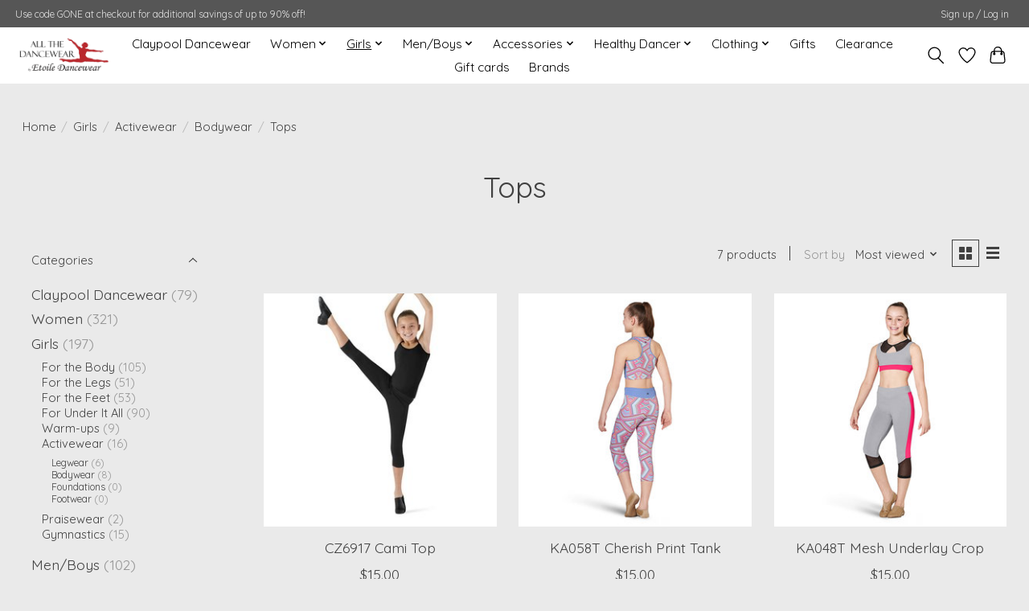

--- FILE ---
content_type: text/html;charset=utf-8
request_url: https://shop.etoiledancewear.com/girls/activewear/bodywear/tops/
body_size: 15580
content:
<!DOCTYPE html>
<html lang="us">
  <head>
    <meta charset="utf-8"/>
<!-- [START] 'blocks/head.rain' -->
<!--

  (c) 2008-2025 Lightspeed Netherlands B.V.
  http://www.lightspeedhq.com
  Generated: 09-12-2025 @ 16:21:52

-->
<link rel="canonical" href="https://shop.etoiledancewear.com/girls/activewear/bodywear/tops/"/>
<link rel="alternate" href="https://shop.etoiledancewear.com/index.rss" type="application/rss+xml" title="New products"/>
<meta name="robots" content="noodp,noydir"/>
<meta property="og:url" content="https://shop.etoiledancewear.com/girls/activewear/bodywear/tops/?source=facebook"/>
<meta property="og:site_name" content="Dance Clearance - by Etoile Dancewear"/>
<meta property="og:title" content="Tops"/>
<meta property="og:description" content="Discover premium CLEARANCE dancewear at Dance Clearance - by Etoile Dancewear – from leotards to ballet shoes, designed for comfort, style, and performance. S"/>
<script src="https://us1-config.doofinder.com/2.x/f3cde2eb-47bc-4100-9a39-778fb9d8a2bd.js"></script>
<!--[if lt IE 9]>
<script src="https://cdn.shoplightspeed.com/assets/html5shiv.js?2025-02-20"></script>
<![endif]-->
<!-- [END] 'blocks/head.rain' -->
    
    
    <title>Tops - Dance Clearance - by Etoile Dancewear</title>
    <meta name="description" content="Discover premium CLEARANCE dancewear at Dance Clearance - by Etoile Dancewear – from leotards to ballet shoes, designed for comfort, style, and performance. S" />
    <meta name="keywords" content="Tops, dance, ballet, tap, jazz, clogging, acro, tumbling, gymnastics, ballroom, yoga, Pilates, zumba, gifts, dancewear, clearance" />
    <meta http-equiv="X-UA-Compatible" content="IE=edge">
    <meta name="viewport" content="width=device-width, initial-scale=1">
    <meta name="apple-mobile-web-app-capable" content="yes">
    <meta name="apple-mobile-web-app-status-bar-style" content="black">
    
    <script>document.getElementsByTagName("html")[0].className += " js";</script>

    <link rel="shortcut icon" href="https://cdn.shoplightspeed.com/shops/603149/themes/13296/v/629700/assets/favicon.png?20221012232552" type="image/x-icon" />
    <link href='//fonts.googleapis.com/css?family=Quicksand:400,300,600&display=swap' rel='stylesheet' type='text/css'>
    <link href='//fonts.googleapis.com/css?family=Quicksand:400,300,600&display=swap' rel='stylesheet' type='text/css'>
    <link rel="stylesheet" href="https://cdn.shoplightspeed.com/assets/gui-2-0.css?2025-02-20" />
    <link rel="stylesheet" href="https://cdn.shoplightspeed.com/assets/gui-responsive-2-0.css?2025-02-20" />
    <link id="lightspeedframe" rel="stylesheet" href="https://cdn.shoplightspeed.com/shops/603149/themes/13296/assets/style.css?2025102517352020210104183204" />
    <!-- browsers not supporting CSS variables -->
    <script>
      if(!('CSS' in window) || !CSS.supports('color', 'var(--color-var)')) {var cfStyle = document.getElementById('lightspeedframe');if(cfStyle) {var href = cfStyle.getAttribute('href');href = href.replace('style.css', 'style-fallback.css');cfStyle.setAttribute('href', href);}}
    </script>
    <link rel="stylesheet" href="https://cdn.shoplightspeed.com/shops/603149/themes/13296/assets/settings.css?2025102517352020210104183204" />
    <link rel="stylesheet" href="https://cdn.shoplightspeed.com/shops/603149/themes/13296/assets/custom.css?2025102517352020210104183204" />

    <script src="https://cdn.shoplightspeed.com/assets/jquery-3-7-1.js?2025-02-20"></script>
    <script src="https://cdn.shoplightspeed.com/assets/jquery-ui-1-14-1.js?2025-02-20"></script>

  </head>
  <body>
    
          <header class="main-header main-header--mobile js-main-header position-relative">
  <div class="main-header__top-section">
    <div class="main-header__nav-grid justify-between@md container max-width-lg text-xs padding-y-xxs">
      <div>Use code GONE at checkout for additional savings of up to 90% off!</div>
      <ul class="main-header__list flex-grow flex-basis-0 justify-end@md display@md">        
                
                        <li class="main-header__item"><a href="https://shop.etoiledancewear.com/account/" class="main-header__link" title="My account">Sign up / Log in</a></li>
      </ul>
    </div>
  </div>
  <div class="main-header__mobile-content container max-width-lg">
          <a href="https://shop.etoiledancewear.com/" class="main-header__logo" title="Clearance Dancewear, Quality Dance Apparel and Solutions">
        <img src="https://cdn.shoplightspeed.com/shops/603149/themes/13296/v/631697/assets/logo.png?20221021220632" alt="Clearance Dancewear, Quality Dance Apparel and Solutions">
              </a>
        
    <div class="flex items-center">
            <a href="https://shop.etoiledancewear.com/account/wishlist/" class="main-header__mobile-btn js-tab-focus">
        <svg class="icon" viewBox="0 0 24 25" fill="none"><title>Go to wishlist</title><path d="M11.3785 4.50387L12 5.42378L12.6215 4.50387C13.6598 2.96698 15.4376 1.94995 17.4545 1.94995C20.65 1.94995 23.232 4.49701 23.25 7.6084C23.2496 8.53335 22.927 9.71432 22.3056 11.056C21.689 12.3875 20.8022 13.8258 19.7333 15.249C17.6019 18.0872 14.7978 20.798 12.0932 22.4477L12 22.488L11.9068 22.4477C9.20215 20.798 6.3981 18.0872 4.26667 15.249C3.1978 13.8258 2.31101 12.3875 1.69437 11.056C1.07303 9.71436 0.750466 8.53342 0.75 7.60848C0.767924 4.49706 3.34993 1.94995 6.54545 1.94995C8.56242 1.94995 10.3402 2.96698 11.3785 4.50387Z" stroke="currentColor" stroke-width="1.5" fill="none"/></svg>
        <span class="sr-only">Wish List</span>
      </a>
            <button class="reset main-header__mobile-btn js-tab-focus" aria-controls="cartDrawer">
        <svg class="icon" viewBox="0 0 24 25" fill="none"><title>Toggle cart</title><path d="M2.90171 9.65153C3.0797 8.00106 4.47293 6.75 6.13297 6.75H17.867C19.527 6.75 20.9203 8.00105 21.0982 9.65153L22.1767 19.6515C22.3839 21.5732 20.8783 23.25 18.9454 23.25H5.05454C3.1217 23.25 1.61603 21.5732 1.82328 19.6515L2.90171 9.65153Z" stroke="currentColor" stroke-width="1.5" fill="none"/>
        <path d="M7.19995 9.6001V5.7001C7.19995 2.88345 9.4833 0.600098 12.3 0.600098C15.1166 0.600098 17.4 2.88345 17.4 5.7001V9.6001" stroke="currentColor" stroke-width="1.5" fill="none"/>
        <circle cx="7.19996" cy="10.2001" r="1.8" fill="currentColor"/>
        <ellipse cx="17.4" cy="10.2001" rx="1.8" ry="1.8" fill="currentColor"/></svg>
        <span class="sr-only">Cart</span>
              </button>

      <button class="reset anim-menu-btn js-anim-menu-btn main-header__nav-control js-tab-focus" aria-label="Toggle menu">
        <i class="anim-menu-btn__icon anim-menu-btn__icon--close" aria-hidden="true"></i>
      </button>
    </div>
  </div>

  <div class="main-header__nav" role="navigation">
    <div class="main-header__nav-grid justify-between@md container max-width-lg">
      <div class="main-header__nav-logo-wrapper flex-shrink-0">
        
                  <a href="https://shop.etoiledancewear.com/" class="main-header__logo" title="Clearance Dancewear, Quality Dance Apparel and Solutions">
            <img src="https://cdn.shoplightspeed.com/shops/603149/themes/13296/v/631697/assets/logo.png?20221021220632" alt="Clearance Dancewear, Quality Dance Apparel and Solutions">
                      </a>
              </div>
      
      <form action="https://shop.etoiledancewear.com/search/" method="get" role="search" class="padding-y-md hide@md">
        <label class="sr-only" for="searchInputMobile">Search</label>
        <input class="header-v3__nav-form-control form-control width-100%" value="" autocomplete="off" type="search" name="q" id="searchInputMobile" placeholder="Search...">
      </form>

      <ul class="main-header__list flex-grow flex-basis-0 flex-wrap justify-center@md">
        
        
                <li class="main-header__item">
          <a class="main-header__link" href="https://shop.etoiledancewear.com/claypool-dancewear/">
            Claypool Dancewear                                    
          </a>
                  </li>
                <li class="main-header__item js-main-nav__item">
          <a class="main-header__link js-main-nav__control" href="https://shop.etoiledancewear.com/women/">
            <span>Women</span>            <svg class="main-header__dropdown-icon icon" viewBox="0 0 16 16"><polygon fill="currentColor" points="8,11.4 2.6,6 4,4.6 8,8.6 12,4.6 13.4,6 "></polygon></svg>                        <i class="main-header__arrow-icon" aria-hidden="true">
              <svg class="icon" viewBox="0 0 16 16">
                <g class="icon__group" fill="none" stroke="currentColor" stroke-linecap="square" stroke-miterlimit="10" stroke-width="2">
                  <path d="M2 2l12 12" />
                  <path d="M14 2L2 14" />
                </g>
              </svg>
            </i>
                        
          </a>
                    <ul class="main-header__dropdown">
            <li class="main-header__dropdown-item"><a href="https://shop.etoiledancewear.com/women/" class="main-header__dropdown-link hide@md">All Women</a></li>
                        <li class="main-header__dropdown-item js-main-nav__item position-relative">
              <a class="main-header__dropdown-link js-main-nav__control flex justify-between " href="https://shop.etoiledancewear.com/women/for-the-body/">
                For the Body
                <svg class="dropdown__desktop-icon icon" aria-hidden="true" viewBox="0 0 12 12"><polyline stroke-width="1" stroke="currentColor" fill="none" stroke-linecap="round" stroke-linejoin="round" points="3.5 0.5 9.5 6 3.5 11.5"></polyline></svg>                                <i class="main-header__arrow-icon" aria-hidden="true">
                  <svg class="icon" viewBox="0 0 16 16">
                    <g class="icon__group" fill="none" stroke="currentColor" stroke-linecap="square" stroke-miterlimit="10" stroke-width="2">
                      <path d="M2 2l12 12" />
                      <path d="M14 2L2 14" />
                    </g>
                  </svg>
                </i>
                              </a>

                            <ul class="main-header__dropdown">
                <li><a href="https://shop.etoiledancewear.com/women/for-the-body/" class="main-header__dropdown-link hide@md">All For the Body</a></li>
                                <li><a class="main-header__dropdown-link" href="https://shop.etoiledancewear.com/women/for-the-body/leotards/">Leotards</a></li>
                                <li><a class="main-header__dropdown-link" href="https://shop.etoiledancewear.com/women/for-the-body/biketards-unitards/">Biketards &amp; Unitards</a></li>
                                <li><a class="main-header__dropdown-link" href="https://shop.etoiledancewear.com/women/for-the-body/skirts-tutus/">Skirts &amp; Tutus</a></li>
                                <li><a class="main-header__dropdown-link" href="https://shop.etoiledancewear.com/women/for-the-body/tops/">Tops</a></li>
                                <li><a class="main-header__dropdown-link" href="https://shop.etoiledancewear.com/women/for-the-body/dresses/">Dresses</a></li>
                              </ul>
                          </li>
                        <li class="main-header__dropdown-item js-main-nav__item position-relative">
              <a class="main-header__dropdown-link js-main-nav__control flex justify-between " href="https://shop.etoiledancewear.com/women/for-the-legs/">
                For the Legs
                <svg class="dropdown__desktop-icon icon" aria-hidden="true" viewBox="0 0 12 12"><polyline stroke-width="1" stroke="currentColor" fill="none" stroke-linecap="round" stroke-linejoin="round" points="3.5 0.5 9.5 6 3.5 11.5"></polyline></svg>                                <i class="main-header__arrow-icon" aria-hidden="true">
                  <svg class="icon" viewBox="0 0 16 16">
                    <g class="icon__group" fill="none" stroke="currentColor" stroke-linecap="square" stroke-miterlimit="10" stroke-width="2">
                      <path d="M2 2l12 12" />
                      <path d="M14 2L2 14" />
                    </g>
                  </svg>
                </i>
                              </a>

                            <ul class="main-header__dropdown">
                <li><a href="https://shop.etoiledancewear.com/women/for-the-legs/" class="main-header__dropdown-link hide@md">All For the Legs</a></li>
                                <li><a class="main-header__dropdown-link" href="https://shop.etoiledancewear.com/women/for-the-legs/shorts/">Shorts</a></li>
                                <li><a class="main-header__dropdown-link" href="https://shop.etoiledancewear.com/women/for-the-legs/pants-leggings/">Pants &amp; Leggings</a></li>
                                <li><a class="main-header__dropdown-link" href="https://shop.etoiledancewear.com/women/for-the-legs/tights/">Tights</a></li>
                              </ul>
                          </li>
                        <li class="main-header__dropdown-item js-main-nav__item position-relative">
              <a class="main-header__dropdown-link js-main-nav__control flex justify-between " href="https://shop.etoiledancewear.com/women/for-the-feet/">
                For the Feet
                <svg class="dropdown__desktop-icon icon" aria-hidden="true" viewBox="0 0 12 12"><polyline stroke-width="1" stroke="currentColor" fill="none" stroke-linecap="round" stroke-linejoin="round" points="3.5 0.5 9.5 6 3.5 11.5"></polyline></svg>                                <i class="main-header__arrow-icon" aria-hidden="true">
                  <svg class="icon" viewBox="0 0 16 16">
                    <g class="icon__group" fill="none" stroke="currentColor" stroke-linecap="square" stroke-miterlimit="10" stroke-width="2">
                      <path d="M2 2l12 12" />
                      <path d="M14 2L2 14" />
                    </g>
                  </svg>
                </i>
                              </a>

                            <ul class="main-header__dropdown">
                <li><a href="https://shop.etoiledancewear.com/women/for-the-feet/" class="main-header__dropdown-link hide@md">All For the Feet</a></li>
                                <li><a class="main-header__dropdown-link" href="https://shop.etoiledancewear.com/women/for-the-feet/ballet/">Ballet</a></li>
                                <li><a class="main-header__dropdown-link" href="https://shop.etoiledancewear.com/women/for-the-feet/teaching/">Teaching</a></li>
                                <li><a class="main-header__dropdown-link" href="https://shop.etoiledancewear.com/women/for-the-feet/tap/">Tap</a></li>
                                <li><a class="main-header__dropdown-link" href="https://shop.etoiledancewear.com/women/for-the-feet/ballroom-swing/">Ballroom &amp; Swing</a></li>
                                <li><a class="main-header__dropdown-link" href="https://shop.etoiledancewear.com/women/for-the-feet/character/">Character</a></li>
                                <li><a class="main-header__dropdown-link" href="https://shop.etoiledancewear.com/women/for-the-feet/jazz/">Jazz</a></li>
                                <li><a class="main-header__dropdown-link" href="https://shop.etoiledancewear.com/women/for-the-feet/pointe-shoes/">Pointe Shoes</a></li>
                                <li><a class="main-header__dropdown-link" href="https://shop.etoiledancewear.com/women/for-the-feet/dance-sneakers/">Dance Sneakers</a></li>
                                <li><a class="main-header__dropdown-link" href="https://shop.etoiledancewear.com/women/for-the-feet/lyrical-modern-contemporary/">Lyrical, Modern, Contemporary</a></li>
                              </ul>
                          </li>
                        <li class="main-header__dropdown-item">
              <a class="main-header__dropdown-link" href="https://shop.etoiledancewear.com/women/for-under-it-all/">
                For Under It All
                                              </a>

                          </li>
                        <li class="main-header__dropdown-item">
              <a class="main-header__dropdown-link" href="https://shop.etoiledancewear.com/women/warm-ups/">
                Warm-Ups
                                              </a>

                          </li>
                        <li class="main-header__dropdown-item js-main-nav__item position-relative">
              <a class="main-header__dropdown-link js-main-nav__control flex justify-between " href="https://shop.etoiledancewear.com/women/activewear/">
                Activewear
                <svg class="dropdown__desktop-icon icon" aria-hidden="true" viewBox="0 0 12 12"><polyline stroke-width="1" stroke="currentColor" fill="none" stroke-linecap="round" stroke-linejoin="round" points="3.5 0.5 9.5 6 3.5 11.5"></polyline></svg>                                <i class="main-header__arrow-icon" aria-hidden="true">
                  <svg class="icon" viewBox="0 0 16 16">
                    <g class="icon__group" fill="none" stroke="currentColor" stroke-linecap="square" stroke-miterlimit="10" stroke-width="2">
                      <path d="M2 2l12 12" />
                      <path d="M14 2L2 14" />
                    </g>
                  </svg>
                </i>
                              </a>

                            <ul class="main-header__dropdown">
                <li><a href="https://shop.etoiledancewear.com/women/activewear/" class="main-header__dropdown-link hide@md">All Activewear</a></li>
                                <li><a class="main-header__dropdown-link" href="https://shop.etoiledancewear.com/women/activewear/legwear/">Legwear</a></li>
                                <li><a class="main-header__dropdown-link" href="https://shop.etoiledancewear.com/women/activewear/foundations/">Foundations</a></li>
                                <li><a class="main-header__dropdown-link" href="https://shop.etoiledancewear.com/women/activewear/footwear/">Footwear</a></li>
                                <li><a class="main-header__dropdown-link" href="https://shop.etoiledancewear.com/women/activewear/bodywear/">Bodywear</a></li>
                              </ul>
                          </li>
                        <li class="main-header__dropdown-item">
              <a class="main-header__dropdown-link" href="https://shop.etoiledancewear.com/women/praisewear/">
                Praisewear
                                              </a>

                          </li>
                        <li class="main-header__dropdown-item js-main-nav__item position-relative">
              <a class="main-header__dropdown-link js-main-nav__control flex justify-between " href="https://shop.etoiledancewear.com/women/gymnastics/">
                Gymnastics
                <svg class="dropdown__desktop-icon icon" aria-hidden="true" viewBox="0 0 12 12"><polyline stroke-width="1" stroke="currentColor" fill="none" stroke-linecap="round" stroke-linejoin="round" points="3.5 0.5 9.5 6 3.5 11.5"></polyline></svg>                                <i class="main-header__arrow-icon" aria-hidden="true">
                  <svg class="icon" viewBox="0 0 16 16">
                    <g class="icon__group" fill="none" stroke="currentColor" stroke-linecap="square" stroke-miterlimit="10" stroke-width="2">
                      <path d="M2 2l12 12" />
                      <path d="M14 2L2 14" />
                    </g>
                  </svg>
                </i>
                              </a>

                            <ul class="main-header__dropdown">
                <li><a href="https://shop.etoiledancewear.com/women/gymnastics/" class="main-header__dropdown-link hide@md">All Gymnastics</a></li>
                                <li><a class="main-header__dropdown-link" href="https://shop.etoiledancewear.com/women/gymnastics/accessories/">Accessories</a></li>
                                <li><a class="main-header__dropdown-link" href="https://shop.etoiledancewear.com/women/gymnastics/bodywear/">Bodywear</a></li>
                                <li><a class="main-header__dropdown-link" href="https://shop.etoiledancewear.com/women/gymnastics/footwear/">Footwear</a></li>
                              </ul>
                          </li>
                      </ul>
                  </li>
                <li class="main-header__item js-main-nav__item">
          <a class="main-header__link js-main-nav__control" href="https://shop.etoiledancewear.com/girls/" aria-current="page">
            <span>Girls</span>            <svg class="main-header__dropdown-icon icon" viewBox="0 0 16 16"><polygon fill="currentColor" points="8,11.4 2.6,6 4,4.6 8,8.6 12,4.6 13.4,6 "></polygon></svg>                        <i class="main-header__arrow-icon" aria-hidden="true">
              <svg class="icon" viewBox="0 0 16 16">
                <g class="icon__group" fill="none" stroke="currentColor" stroke-linecap="square" stroke-miterlimit="10" stroke-width="2">
                  <path d="M2 2l12 12" />
                  <path d="M14 2L2 14" />
                </g>
              </svg>
            </i>
                        
          </a>
                    <ul class="main-header__dropdown">
            <li class="main-header__dropdown-item"><a href="https://shop.etoiledancewear.com/girls/" class="main-header__dropdown-link hide@md" aria-current="page">All Girls</a></li>
                        <li class="main-header__dropdown-item js-main-nav__item position-relative">
              <a class="main-header__dropdown-link js-main-nav__control flex justify-between " href="https://shop.etoiledancewear.com/girls/for-the-body/">
                For the Body
                <svg class="dropdown__desktop-icon icon" aria-hidden="true" viewBox="0 0 12 12"><polyline stroke-width="1" stroke="currentColor" fill="none" stroke-linecap="round" stroke-linejoin="round" points="3.5 0.5 9.5 6 3.5 11.5"></polyline></svg>                                <i class="main-header__arrow-icon" aria-hidden="true">
                  <svg class="icon" viewBox="0 0 16 16">
                    <g class="icon__group" fill="none" stroke="currentColor" stroke-linecap="square" stroke-miterlimit="10" stroke-width="2">
                      <path d="M2 2l12 12" />
                      <path d="M14 2L2 14" />
                    </g>
                  </svg>
                </i>
                              </a>

                            <ul class="main-header__dropdown">
                <li><a href="https://shop.etoiledancewear.com/girls/for-the-body/" class="main-header__dropdown-link hide@md">All For the Body</a></li>
                                <li><a class="main-header__dropdown-link" href="https://shop.etoiledancewear.com/girls/for-the-body/biketards-unitards/">Biketards &amp; Unitards</a></li>
                                <li><a class="main-header__dropdown-link" href="https://shop.etoiledancewear.com/girls/for-the-body/tops/">Tops</a></li>
                                <li><a class="main-header__dropdown-link" href="https://shop.etoiledancewear.com/girls/for-the-body/skirts-tutus/">Skirts &amp; Tutus</a></li>
                                <li><a class="main-header__dropdown-link" href="https://shop.etoiledancewear.com/girls/for-the-body/leotards/">Leotards</a></li>
                                <li><a class="main-header__dropdown-link" href="https://shop.etoiledancewear.com/girls/for-the-body/dresses/">Dresses</a></li>
                              </ul>
                          </li>
                        <li class="main-header__dropdown-item js-main-nav__item position-relative">
              <a class="main-header__dropdown-link js-main-nav__control flex justify-between " href="https://shop.etoiledancewear.com/girls/for-the-legs/">
                For the Legs
                <svg class="dropdown__desktop-icon icon" aria-hidden="true" viewBox="0 0 12 12"><polyline stroke-width="1" stroke="currentColor" fill="none" stroke-linecap="round" stroke-linejoin="round" points="3.5 0.5 9.5 6 3.5 11.5"></polyline></svg>                                <i class="main-header__arrow-icon" aria-hidden="true">
                  <svg class="icon" viewBox="0 0 16 16">
                    <g class="icon__group" fill="none" stroke="currentColor" stroke-linecap="square" stroke-miterlimit="10" stroke-width="2">
                      <path d="M2 2l12 12" />
                      <path d="M14 2L2 14" />
                    </g>
                  </svg>
                </i>
                              </a>

                            <ul class="main-header__dropdown">
                <li><a href="https://shop.etoiledancewear.com/girls/for-the-legs/" class="main-header__dropdown-link hide@md">All For the Legs</a></li>
                                <li><a class="main-header__dropdown-link" href="https://shop.etoiledancewear.com/girls/for-the-legs/pants-leggings/">Pants &amp; Leggings</a></li>
                                <li><a class="main-header__dropdown-link" href="https://shop.etoiledancewear.com/girls/for-the-legs/tights/">Tights</a></li>
                                <li><a class="main-header__dropdown-link" href="https://shop.etoiledancewear.com/girls/for-the-legs/shorts/">Shorts</a></li>
                              </ul>
                          </li>
                        <li class="main-header__dropdown-item js-main-nav__item position-relative">
              <a class="main-header__dropdown-link js-main-nav__control flex justify-between " href="https://shop.etoiledancewear.com/girls/for-the-feet/">
                For the Feet
                <svg class="dropdown__desktop-icon icon" aria-hidden="true" viewBox="0 0 12 12"><polyline stroke-width="1" stroke="currentColor" fill="none" stroke-linecap="round" stroke-linejoin="round" points="3.5 0.5 9.5 6 3.5 11.5"></polyline></svg>                                <i class="main-header__arrow-icon" aria-hidden="true">
                  <svg class="icon" viewBox="0 0 16 16">
                    <g class="icon__group" fill="none" stroke="currentColor" stroke-linecap="square" stroke-miterlimit="10" stroke-width="2">
                      <path d="M2 2l12 12" />
                      <path d="M14 2L2 14" />
                    </g>
                  </svg>
                </i>
                              </a>

                            <ul class="main-header__dropdown">
                <li><a href="https://shop.etoiledancewear.com/girls/for-the-feet/" class="main-header__dropdown-link hide@md">All For the Feet</a></li>
                                <li><a class="main-header__dropdown-link" href="https://shop.etoiledancewear.com/girls/for-the-feet/ballet/">Ballet</a></li>
                                <li><a class="main-header__dropdown-link" href="https://shop.etoiledancewear.com/girls/for-the-feet/warm-ups/">Warm-ups</a></li>
                                <li><a class="main-header__dropdown-link" href="https://shop.etoiledancewear.com/girls/for-the-feet/tap/">Tap</a></li>
                                <li><a class="main-header__dropdown-link" href="https://shop.etoiledancewear.com/girls/for-the-feet/jazz/">Jazz</a></li>
                                <li><a class="main-header__dropdown-link" href="https://shop.etoiledancewear.com/girls/for-the-feet/lyrical-modern-contemporary/">Lyrical, Modern &amp; Contemporary</a></li>
                                <li><a class="main-header__dropdown-link" href="https://shop.etoiledancewear.com/girls/for-the-feet/character/">Character</a></li>
                                <li><a class="main-header__dropdown-link" href="https://shop.etoiledancewear.com/girls/for-the-feet/dance-sneakers/">Dance Sneakers</a></li>
                              </ul>
                          </li>
                        <li class="main-header__dropdown-item">
              <a class="main-header__dropdown-link" href="https://shop.etoiledancewear.com/girls/for-under-it-all/">
                For Under It All
                                              </a>

                          </li>
                        <li class="main-header__dropdown-item">
              <a class="main-header__dropdown-link" href="https://shop.etoiledancewear.com/girls/warm-ups/">
                Warm-ups
                                              </a>

                          </li>
                        <li class="main-header__dropdown-item js-main-nav__item position-relative">
              <a class="main-header__dropdown-link js-main-nav__control flex justify-between " href="https://shop.etoiledancewear.com/girls/activewear/" aria-current="page">
                Activewear
                <svg class="dropdown__desktop-icon icon" aria-hidden="true" viewBox="0 0 12 12"><polyline stroke-width="1" stroke="currentColor" fill="none" stroke-linecap="round" stroke-linejoin="round" points="3.5 0.5 9.5 6 3.5 11.5"></polyline></svg>                                <i class="main-header__arrow-icon" aria-hidden="true">
                  <svg class="icon" viewBox="0 0 16 16">
                    <g class="icon__group" fill="none" stroke="currentColor" stroke-linecap="square" stroke-miterlimit="10" stroke-width="2">
                      <path d="M2 2l12 12" />
                      <path d="M14 2L2 14" />
                    </g>
                  </svg>
                </i>
                              </a>

                            <ul class="main-header__dropdown">
                <li><a href="https://shop.etoiledancewear.com/girls/activewear/" class="main-header__dropdown-link hide@md" aria-current="page">All Activewear</a></li>
                                <li><a class="main-header__dropdown-link" href="https://shop.etoiledancewear.com/girls/activewear/legwear/">Legwear</a></li>
                                <li><a class="main-header__dropdown-link" href="https://shop.etoiledancewear.com/girls/activewear/bodywear/" aria-current="page">Bodywear</a></li>
                                <li><a class="main-header__dropdown-link" href="https://shop.etoiledancewear.com/girls/activewear/foundations/">Foundations</a></li>
                                <li><a class="main-header__dropdown-link" href="https://shop.etoiledancewear.com/girls/activewear/footwear/">Footwear</a></li>
                              </ul>
                          </li>
                        <li class="main-header__dropdown-item">
              <a class="main-header__dropdown-link" href="https://shop.etoiledancewear.com/girls/praisewear/">
                Praisewear
                                              </a>

                          </li>
                        <li class="main-header__dropdown-item js-main-nav__item position-relative">
              <a class="main-header__dropdown-link js-main-nav__control flex justify-between " href="https://shop.etoiledancewear.com/girls/gymnastics/">
                Gymnastics
                <svg class="dropdown__desktop-icon icon" aria-hidden="true" viewBox="0 0 12 12"><polyline stroke-width="1" stroke="currentColor" fill="none" stroke-linecap="round" stroke-linejoin="round" points="3.5 0.5 9.5 6 3.5 11.5"></polyline></svg>                                <i class="main-header__arrow-icon" aria-hidden="true">
                  <svg class="icon" viewBox="0 0 16 16">
                    <g class="icon__group" fill="none" stroke="currentColor" stroke-linecap="square" stroke-miterlimit="10" stroke-width="2">
                      <path d="M2 2l12 12" />
                      <path d="M14 2L2 14" />
                    </g>
                  </svg>
                </i>
                              </a>

                            <ul class="main-header__dropdown">
                <li><a href="https://shop.etoiledancewear.com/girls/gymnastics/" class="main-header__dropdown-link hide@md">All Gymnastics</a></li>
                                <li><a class="main-header__dropdown-link" href="https://shop.etoiledancewear.com/girls/gymnastics/accessories/">Accessories</a></li>
                                <li><a class="main-header__dropdown-link" href="https://shop.etoiledancewear.com/girls/gymnastics/bodywear/">Bodywear</a></li>
                                <li><a class="main-header__dropdown-link" href="https://shop.etoiledancewear.com/girls/gymnastics/footwear/">Footwear</a></li>
                              </ul>
                          </li>
                      </ul>
                  </li>
                <li class="main-header__item js-main-nav__item">
          <a class="main-header__link js-main-nav__control" href="https://shop.etoiledancewear.com/men-boys/">
            <span>Men/Boys</span>            <svg class="main-header__dropdown-icon icon" viewBox="0 0 16 16"><polygon fill="currentColor" points="8,11.4 2.6,6 4,4.6 8,8.6 12,4.6 13.4,6 "></polygon></svg>                        <i class="main-header__arrow-icon" aria-hidden="true">
              <svg class="icon" viewBox="0 0 16 16">
                <g class="icon__group" fill="none" stroke="currentColor" stroke-linecap="square" stroke-miterlimit="10" stroke-width="2">
                  <path d="M2 2l12 12" />
                  <path d="M14 2L2 14" />
                </g>
              </svg>
            </i>
                        
          </a>
                    <ul class="main-header__dropdown">
            <li class="main-header__dropdown-item"><a href="https://shop.etoiledancewear.com/men-boys/" class="main-header__dropdown-link hide@md">All Men/Boys</a></li>
                        <li class="main-header__dropdown-item js-main-nav__item position-relative">
              <a class="main-header__dropdown-link js-main-nav__control flex justify-between " href="https://shop.etoiledancewear.com/men-boys/for-the-body/">
                For the Body
                <svg class="dropdown__desktop-icon icon" aria-hidden="true" viewBox="0 0 12 12"><polyline stroke-width="1" stroke="currentColor" fill="none" stroke-linecap="round" stroke-linejoin="round" points="3.5 0.5 9.5 6 3.5 11.5"></polyline></svg>                                <i class="main-header__arrow-icon" aria-hidden="true">
                  <svg class="icon" viewBox="0 0 16 16">
                    <g class="icon__group" fill="none" stroke="currentColor" stroke-linecap="square" stroke-miterlimit="10" stroke-width="2">
                      <path d="M2 2l12 12" />
                      <path d="M14 2L2 14" />
                    </g>
                  </svg>
                </i>
                              </a>

                            <ul class="main-header__dropdown">
                <li><a href="https://shop.etoiledancewear.com/men-boys/for-the-body/" class="main-header__dropdown-link hide@md">All For the Body</a></li>
                                <li><a class="main-header__dropdown-link" href="https://shop.etoiledancewear.com/men-boys/for-the-body/shirts/">Shirts</a></li>
                                <li><a class="main-header__dropdown-link" href="https://shop.etoiledancewear.com/men-boys/for-the-body/leo-bike-unitards/">Leo, Bike &amp; Unitards</a></li>
                              </ul>
                          </li>
                        <li class="main-header__dropdown-item js-main-nav__item position-relative">
              <a class="main-header__dropdown-link js-main-nav__control flex justify-between " href="https://shop.etoiledancewear.com/men-boys/for-the-legs/">
                For the Legs
                <svg class="dropdown__desktop-icon icon" aria-hidden="true" viewBox="0 0 12 12"><polyline stroke-width="1" stroke="currentColor" fill="none" stroke-linecap="round" stroke-linejoin="round" points="3.5 0.5 9.5 6 3.5 11.5"></polyline></svg>                                <i class="main-header__arrow-icon" aria-hidden="true">
                  <svg class="icon" viewBox="0 0 16 16">
                    <g class="icon__group" fill="none" stroke="currentColor" stroke-linecap="square" stroke-miterlimit="10" stroke-width="2">
                      <path d="M2 2l12 12" />
                      <path d="M14 2L2 14" />
                    </g>
                  </svg>
                </i>
                              </a>

                            <ul class="main-header__dropdown">
                <li><a href="https://shop.etoiledancewear.com/men-boys/for-the-legs/" class="main-header__dropdown-link hide@md">All For the Legs</a></li>
                                <li><a class="main-header__dropdown-link" href="https://shop.etoiledancewear.com/men-boys/for-the-legs/pants/">Pants</a></li>
                                <li><a class="main-header__dropdown-link" href="https://shop.etoiledancewear.com/men-boys/for-the-legs/tights/">Tights</a></li>
                                <li><a class="main-header__dropdown-link" href="https://shop.etoiledancewear.com/men-boys/for-the-legs/shorts/">Shorts</a></li>
                              </ul>
                          </li>
                        <li class="main-header__dropdown-item js-main-nav__item position-relative">
              <a class="main-header__dropdown-link js-main-nav__control flex justify-between " href="https://shop.etoiledancewear.com/men-boys/for-the-feet/">
                For the Feet
                <svg class="dropdown__desktop-icon icon" aria-hidden="true" viewBox="0 0 12 12"><polyline stroke-width="1" stroke="currentColor" fill="none" stroke-linecap="round" stroke-linejoin="round" points="3.5 0.5 9.5 6 3.5 11.5"></polyline></svg>                                <i class="main-header__arrow-icon" aria-hidden="true">
                  <svg class="icon" viewBox="0 0 16 16">
                    <g class="icon__group" fill="none" stroke="currentColor" stroke-linecap="square" stroke-miterlimit="10" stroke-width="2">
                      <path d="M2 2l12 12" />
                      <path d="M14 2L2 14" />
                    </g>
                  </svg>
                </i>
                              </a>

                            <ul class="main-header__dropdown">
                <li><a href="https://shop.etoiledancewear.com/men-boys/for-the-feet/" class="main-header__dropdown-link hide@md">All For the Feet</a></li>
                                <li><a class="main-header__dropdown-link" href="https://shop.etoiledancewear.com/men-boys/for-the-feet/tap/">Tap</a></li>
                                <li><a class="main-header__dropdown-link" href="https://shop.etoiledancewear.com/men-boys/for-the-feet/ballet/">Ballet</a></li>
                                <li><a class="main-header__dropdown-link" href="https://shop.etoiledancewear.com/men-boys/for-the-feet/jazz/">Jazz</a></li>
                                <li><a class="main-header__dropdown-link" href="https://shop.etoiledancewear.com/men-boys/for-the-feet/lyrical-modern-contemporary/">Lyrical, Modern &amp; Contemporary</a></li>
                                <li><a class="main-header__dropdown-link" href="https://shop.etoiledancewear.com/men-boys/for-the-feet/ballroom-swing/">Ballroom &amp; Swing</a></li>
                                <li><a class="main-header__dropdown-link" href="https://shop.etoiledancewear.com/men-boys/for-the-feet/character/">Character</a></li>
                                <li><a class="main-header__dropdown-link" href="https://shop.etoiledancewear.com/men-boys/for-the-feet/dance-sneakers/">Dance Sneakers</a></li>
                              </ul>
                          </li>
                        <li class="main-header__dropdown-item">
              <a class="main-header__dropdown-link" href="https://shop.etoiledancewear.com/men-boys/for-under-it-all/">
                For Under It All
                                              </a>

                          </li>
                        <li class="main-header__dropdown-item">
              <a class="main-header__dropdown-link" href="https://shop.etoiledancewear.com/men-boys/warm-ups/">
                Warm-ups
                                              </a>

                          </li>
                        <li class="main-header__dropdown-item js-main-nav__item position-relative">
              <a class="main-header__dropdown-link js-main-nav__control flex justify-between " href="https://shop.etoiledancewear.com/men-boys/activewear/">
                Activewear
                <svg class="dropdown__desktop-icon icon" aria-hidden="true" viewBox="0 0 12 12"><polyline stroke-width="1" stroke="currentColor" fill="none" stroke-linecap="round" stroke-linejoin="round" points="3.5 0.5 9.5 6 3.5 11.5"></polyline></svg>                                <i class="main-header__arrow-icon" aria-hidden="true">
                  <svg class="icon" viewBox="0 0 16 16">
                    <g class="icon__group" fill="none" stroke="currentColor" stroke-linecap="square" stroke-miterlimit="10" stroke-width="2">
                      <path d="M2 2l12 12" />
                      <path d="M14 2L2 14" />
                    </g>
                  </svg>
                </i>
                              </a>

                            <ul class="main-header__dropdown">
                <li><a href="https://shop.etoiledancewear.com/men-boys/activewear/" class="main-header__dropdown-link hide@md">All Activewear</a></li>
                                <li><a class="main-header__dropdown-link" href="https://shop.etoiledancewear.com/men-boys/activewear/legwear/">Legwear</a></li>
                                <li><a class="main-header__dropdown-link" href="https://shop.etoiledancewear.com/men-boys/activewear/bodywear/">Bodywear</a></li>
                                <li><a class="main-header__dropdown-link" href="https://shop.etoiledancewear.com/men-boys/activewear/foundations/">Foundations</a></li>
                                <li><a class="main-header__dropdown-link" href="https://shop.etoiledancewear.com/men-boys/activewear/footwear/">Footwear</a></li>
                              </ul>
                          </li>
                        <li class="main-header__dropdown-item">
              <a class="main-header__dropdown-link" href="https://shop.etoiledancewear.com/men-boys/praisewear/">
                Praisewear
                                              </a>

                          </li>
                        <li class="main-header__dropdown-item js-main-nav__item position-relative">
              <a class="main-header__dropdown-link js-main-nav__control flex justify-between " href="https://shop.etoiledancewear.com/men-boys/gymnastics/">
                Gymnastics
                <svg class="dropdown__desktop-icon icon" aria-hidden="true" viewBox="0 0 12 12"><polyline stroke-width="1" stroke="currentColor" fill="none" stroke-linecap="round" stroke-linejoin="round" points="3.5 0.5 9.5 6 3.5 11.5"></polyline></svg>                                <i class="main-header__arrow-icon" aria-hidden="true">
                  <svg class="icon" viewBox="0 0 16 16">
                    <g class="icon__group" fill="none" stroke="currentColor" stroke-linecap="square" stroke-miterlimit="10" stroke-width="2">
                      <path d="M2 2l12 12" />
                      <path d="M14 2L2 14" />
                    </g>
                  </svg>
                </i>
                              </a>

                            <ul class="main-header__dropdown">
                <li><a href="https://shop.etoiledancewear.com/men-boys/gymnastics/" class="main-header__dropdown-link hide@md">All Gymnastics</a></li>
                                <li><a class="main-header__dropdown-link" href="https://shop.etoiledancewear.com/men-boys/gymnastics/accessories/">Accessories</a></li>
                                <li><a class="main-header__dropdown-link" href="https://shop.etoiledancewear.com/men-boys/gymnastics/bodywear/">Bodywear</a></li>
                                <li><a class="main-header__dropdown-link" href="https://shop.etoiledancewear.com/men-boys/gymnastics/footwear/">Footwear</a></li>
                              </ul>
                          </li>
                      </ul>
                  </li>
                <li class="main-header__item js-main-nav__item">
          <a class="main-header__link js-main-nav__control" href="https://shop.etoiledancewear.com/accessories/">
            <span>Accessories</span>            <svg class="main-header__dropdown-icon icon" viewBox="0 0 16 16"><polygon fill="currentColor" points="8,11.4 2.6,6 4,4.6 8,8.6 12,4.6 13.4,6 "></polygon></svg>                        <i class="main-header__arrow-icon" aria-hidden="true">
              <svg class="icon" viewBox="0 0 16 16">
                <g class="icon__group" fill="none" stroke="currentColor" stroke-linecap="square" stroke-miterlimit="10" stroke-width="2">
                  <path d="M2 2l12 12" />
                  <path d="M14 2L2 14" />
                </g>
              </svg>
            </i>
                        
          </a>
                    <ul class="main-header__dropdown">
            <li class="main-header__dropdown-item"><a href="https://shop.etoiledancewear.com/accessories/" class="main-header__dropdown-link hide@md">All Accessories</a></li>
                        <li class="main-header__dropdown-item">
              <a class="main-header__dropdown-link" href="https://shop.etoiledancewear.com/accessories/hair/">
                Hair
                                              </a>

                          </li>
                        <li class="main-header__dropdown-item">
              <a class="main-header__dropdown-link" href="https://shop.etoiledancewear.com/accessories/books/">
                Books
                                              </a>

                          </li>
                        <li class="main-header__dropdown-item">
              <a class="main-header__dropdown-link" href="https://shop.etoiledancewear.com/accessories/make-up/">
                Make Up
                                              </a>

                          </li>
                        <li class="main-header__dropdown-item">
              <a class="main-header__dropdown-link" href="https://shop.etoiledancewear.com/accessories/everything-else/">
                Everything Else
                                              </a>

                          </li>
                        <li class="main-header__dropdown-item">
              <a class="main-header__dropdown-link" href="https://shop.etoiledancewear.com/accessories/bags/">
                Bags
                                              </a>

                          </li>
                        <li class="main-header__dropdown-item">
              <a class="main-header__dropdown-link" href="https://shop.etoiledancewear.com/accessories/pointe-and-other-shoe/">
                Pointe and other Shoe
                                              </a>

                          </li>
                        <li class="main-header__dropdown-item">
              <a class="main-header__dropdown-link" href="https://shop.etoiledancewear.com/accessories/jewelry/">
                Jewelry
                                              </a>

                          </li>
                        <li class="main-header__dropdown-item">
              <a class="main-header__dropdown-link" href="https://shop.etoiledancewear.com/accessories/glamr-gear/">
                Glam’r Gear
                                              </a>

                          </li>
                      </ul>
                  </li>
                <li class="main-header__item js-main-nav__item">
          <a class="main-header__link js-main-nav__control" href="https://shop.etoiledancewear.com/healthy-dancer/">
            <span>Healthy Dancer</span>            <svg class="main-header__dropdown-icon icon" viewBox="0 0 16 16"><polygon fill="currentColor" points="8,11.4 2.6,6 4,4.6 8,8.6 12,4.6 13.4,6 "></polygon></svg>                        <i class="main-header__arrow-icon" aria-hidden="true">
              <svg class="icon" viewBox="0 0 16 16">
                <g class="icon__group" fill="none" stroke="currentColor" stroke-linecap="square" stroke-miterlimit="10" stroke-width="2">
                  <path d="M2 2l12 12" />
                  <path d="M14 2L2 14" />
                </g>
              </svg>
            </i>
                        
          </a>
                    <ul class="main-header__dropdown">
            <li class="main-header__dropdown-item"><a href="https://shop.etoiledancewear.com/healthy-dancer/" class="main-header__dropdown-link hide@md">All Healthy Dancer</a></li>
                        <li class="main-header__dropdown-item">
              <a class="main-header__dropdown-link" href="https://shop.etoiledancewear.com/healthy-dancer/foot-care/">
                Foot Care
                                              </a>

                          </li>
                        <li class="main-header__dropdown-item">
              <a class="main-header__dropdown-link" href="https://shop.etoiledancewear.com/healthy-dancer/body-care/">
                Body Care
                                              </a>

                          </li>
                        <li class="main-header__dropdown-item">
              <a class="main-header__dropdown-link" href="https://shop.etoiledancewear.com/healthy-dancer/nutrition/">
                Nutrition
                                              </a>

                          </li>
                        <li class="main-header__dropdown-item">
              <a class="main-header__dropdown-link" href="https://shop.etoiledancewear.com/healthy-dancer/training-tools/">
                Training Tools
                                              </a>

                          </li>
                        <li class="main-header__dropdown-item">
              <a class="main-header__dropdown-link" href="https://shop.etoiledancewear.com/healthy-dancer/cbd-essential-oils/">
                CBD &amp; Essential Oils
                                              </a>

                          </li>
                      </ul>
                  </li>
                <li class="main-header__item js-main-nav__item">
          <a class="main-header__link js-main-nav__control" href="https://shop.etoiledancewear.com/clothing/">
            <span>Clothing</span>            <svg class="main-header__dropdown-icon icon" viewBox="0 0 16 16"><polygon fill="currentColor" points="8,11.4 2.6,6 4,4.6 8,8.6 12,4.6 13.4,6 "></polygon></svg>                        <i class="main-header__arrow-icon" aria-hidden="true">
              <svg class="icon" viewBox="0 0 16 16">
                <g class="icon__group" fill="none" stroke="currentColor" stroke-linecap="square" stroke-miterlimit="10" stroke-width="2">
                  <path d="M2 2l12 12" />
                  <path d="M14 2L2 14" />
                </g>
              </svg>
            </i>
                        
          </a>
                    <ul class="main-header__dropdown">
            <li class="main-header__dropdown-item"><a href="https://shop.etoiledancewear.com/clothing/" class="main-header__dropdown-link hide@md">All Clothing</a></li>
                        <li class="main-header__dropdown-item js-main-nav__item position-relative">
              <a class="main-header__dropdown-link js-main-nav__control flex justify-between " href="https://shop.etoiledancewear.com/clothing/childrens/">
                Children&#039;s
                <svg class="dropdown__desktop-icon icon" aria-hidden="true" viewBox="0 0 12 12"><polyline stroke-width="1" stroke="currentColor" fill="none" stroke-linecap="round" stroke-linejoin="round" points="3.5 0.5 9.5 6 3.5 11.5"></polyline></svg>                                <i class="main-header__arrow-icon" aria-hidden="true">
                  <svg class="icon" viewBox="0 0 16 16">
                    <g class="icon__group" fill="none" stroke="currentColor" stroke-linecap="square" stroke-miterlimit="10" stroke-width="2">
                      <path d="M2 2l12 12" />
                      <path d="M14 2L2 14" />
                    </g>
                  </svg>
                </i>
                              </a>

                            <ul class="main-header__dropdown">
                <li><a href="https://shop.etoiledancewear.com/clothing/childrens/" class="main-header__dropdown-link hide@md">All Children&#039;s</a></li>
                                <li><a class="main-header__dropdown-link" href="https://shop.etoiledancewear.com/clothing/childrens/for-the-feet/">For the Feet</a></li>
                                <li><a class="main-header__dropdown-link" href="https://shop.etoiledancewear.com/clothing/childrens/accessories/">Accessories</a></li>
                                <li><a class="main-header__dropdown-link" href="https://shop.etoiledancewear.com/clothing/childrens/dresses/">Dresses</a></li>
                              </ul>
                          </li>
                        <li class="main-header__dropdown-item js-main-nav__item position-relative">
              <a class="main-header__dropdown-link js-main-nav__control flex justify-between " href="https://shop.etoiledancewear.com/clothing/dapper/">
                Dapper
                <svg class="dropdown__desktop-icon icon" aria-hidden="true" viewBox="0 0 12 12"><polyline stroke-width="1" stroke="currentColor" fill="none" stroke-linecap="round" stroke-linejoin="round" points="3.5 0.5 9.5 6 3.5 11.5"></polyline></svg>                                <i class="main-header__arrow-icon" aria-hidden="true">
                  <svg class="icon" viewBox="0 0 16 16">
                    <g class="icon__group" fill="none" stroke="currentColor" stroke-linecap="square" stroke-miterlimit="10" stroke-width="2">
                      <path d="M2 2l12 12" />
                      <path d="M14 2L2 14" />
                    </g>
                  </svg>
                </i>
                              </a>

                            <ul class="main-header__dropdown">
                <li><a href="https://shop.etoiledancewear.com/clothing/dapper/" class="main-header__dropdown-link hide@md">All Dapper</a></li>
                                <li><a class="main-header__dropdown-link" href="https://shop.etoiledancewear.com/clothing/dapper/hats/">Hats</a></li>
                              </ul>
                          </li>
                        <li class="main-header__dropdown-item js-main-nav__item position-relative">
              <a class="main-header__dropdown-link js-main-nav__control flex justify-between " href="https://shop.etoiledancewear.com/clothing/womens/">
                Women&#039;s
                <svg class="dropdown__desktop-icon icon" aria-hidden="true" viewBox="0 0 12 12"><polyline stroke-width="1" stroke="currentColor" fill="none" stroke-linecap="round" stroke-linejoin="round" points="3.5 0.5 9.5 6 3.5 11.5"></polyline></svg>                                <i class="main-header__arrow-icon" aria-hidden="true">
                  <svg class="icon" viewBox="0 0 16 16">
                    <g class="icon__group" fill="none" stroke="currentColor" stroke-linecap="square" stroke-miterlimit="10" stroke-width="2">
                      <path d="M2 2l12 12" />
                      <path d="M14 2L2 14" />
                    </g>
                  </svg>
                </i>
                              </a>

                            <ul class="main-header__dropdown">
                <li><a href="https://shop.etoiledancewear.com/clothing/womens/" class="main-header__dropdown-link hide@md">All Women&#039;s</a></li>
                                <li><a class="main-header__dropdown-link" href="https://shop.etoiledancewear.com/clothing/womens/tops/">Tops</a></li>
                                <li><a class="main-header__dropdown-link" href="https://shop.etoiledancewear.com/clothing/womens/dresses-skirts/">Dresses &amp; Skirts</a></li>
                                <li><a class="main-header__dropdown-link" href="https://shop.etoiledancewear.com/clothing/womens/for-the-feet/">For the Feet</a></li>
                                <li><a class="main-header__dropdown-link" href="https://shop.etoiledancewear.com/clothing/womens/shorts-pants/">Shorts &amp; Pants</a></li>
                                <li><a class="main-header__dropdown-link" href="https://shop.etoiledancewear.com/clothing/womens/accessories/">Accessories</a></li>
                              </ul>
                          </li>
                      </ul>
                  </li>
                <li class="main-header__item">
          <a class="main-header__link" href="https://shop.etoiledancewear.com/gifts/">
            Gifts                                    
          </a>
                  </li>
                <li class="main-header__item">
          <a class="main-header__link" href="https://shop.etoiledancewear.com/clearance/">
            Clearance                                    
          </a>
                  </li>
        
                <li class="main-header__item">
            <a class="main-header__link" href="https://shop.etoiledancewear.com/giftcard/" >Gift cards</a>
        </li>
        
        
                              <li class="main-header__item">
              <a class="main-header__link" href="https://shop.etoiledancewear.com/brands/">Brands</a>
            </li>
                  
                
        <li class="main-header__item hide@md">
          <ul class="main-header__list main-header__list--mobile-items">        
            
                                    <li class="main-header__item"><a href="https://shop.etoiledancewear.com/account/" class="main-header__link" title="My account">Sign up / Log in</a></li>
          </ul>
        </li>
        
      </ul>

      <ul class="main-header__list flex-shrink-0 justify-end@md display@md">
        <li class="main-header__item">
          
          <button class="reset switch-icon main-header__link main-header__link--icon js-toggle-search js-switch-icon js-tab-focus" aria-label="Toggle icon">
            <svg class="icon switch-icon__icon--a" viewBox="0 0 24 25"><title>Toggle search</title><path fill-rule="evenodd" clip-rule="evenodd" d="M17.6032 9.55171C17.6032 13.6671 14.267 17.0033 10.1516 17.0033C6.03621 17.0033 2.70001 13.6671 2.70001 9.55171C2.70001 5.4363 6.03621 2.1001 10.1516 2.1001C14.267 2.1001 17.6032 5.4363 17.6032 9.55171ZM15.2499 16.9106C13.8031 17.9148 12.0461 18.5033 10.1516 18.5033C5.20779 18.5033 1.20001 14.4955 1.20001 9.55171C1.20001 4.60787 5.20779 0.600098 10.1516 0.600098C15.0955 0.600098 19.1032 4.60787 19.1032 9.55171C19.1032 12.0591 18.0724 14.3257 16.4113 15.9507L23.2916 22.8311C23.5845 23.1239 23.5845 23.5988 23.2916 23.8917C22.9987 24.1846 22.5239 24.1846 22.231 23.8917L15.2499 16.9106Z" fill="currentColor"/></svg>

            <svg class="icon switch-icon__icon--b" viewBox="0 0 32 32"><title>Toggle search</title><g fill="none" stroke="currentColor" stroke-miterlimit="10" stroke-linecap="round" stroke-linejoin="round" stroke-width="2"><line x1="27" y1="5" x2="5" y2="27"></line><line x1="27" y1="27" x2="5" y2="5"></line></g></svg>
          </button>

        </li>
                <li class="main-header__item">
          <a href="https://shop.etoiledancewear.com/account/wishlist/" class="main-header__link main-header__link--icon">
            <svg class="icon" viewBox="0 0 24 25" fill="none"><title>Go to wishlist</title><path d="M11.3785 4.50387L12 5.42378L12.6215 4.50387C13.6598 2.96698 15.4376 1.94995 17.4545 1.94995C20.65 1.94995 23.232 4.49701 23.25 7.6084C23.2496 8.53335 22.927 9.71432 22.3056 11.056C21.689 12.3875 20.8022 13.8258 19.7333 15.249C17.6019 18.0872 14.7978 20.798 12.0932 22.4477L12 22.488L11.9068 22.4477C9.20215 20.798 6.3981 18.0872 4.26667 15.249C3.1978 13.8258 2.31101 12.3875 1.69437 11.056C1.07303 9.71436 0.750466 8.53342 0.75 7.60848C0.767924 4.49706 3.34993 1.94995 6.54545 1.94995C8.56242 1.94995 10.3402 2.96698 11.3785 4.50387Z" stroke="currentColor" stroke-width="1.5" fill="none"/></svg>
            <span class="sr-only">Wish List</span>
          </a>
        </li>
                <li class="main-header__item">
          <a href="#0" class="main-header__link main-header__link--icon" aria-controls="cartDrawer">
            <svg class="icon" viewBox="0 0 24 25" fill="none"><title>Toggle cart</title><path d="M2.90171 9.65153C3.0797 8.00106 4.47293 6.75 6.13297 6.75H17.867C19.527 6.75 20.9203 8.00105 21.0982 9.65153L22.1767 19.6515C22.3839 21.5732 20.8783 23.25 18.9454 23.25H5.05454C3.1217 23.25 1.61603 21.5732 1.82328 19.6515L2.90171 9.65153Z" stroke="currentColor" stroke-width="1.5" fill="none"/>
            <path d="M7.19995 9.6001V5.7001C7.19995 2.88345 9.4833 0.600098 12.3 0.600098C15.1166 0.600098 17.4 2.88345 17.4 5.7001V9.6001" stroke="currentColor" stroke-width="1.5" fill="none"/>
            <circle cx="7.19996" cy="10.2001" r="1.8" fill="currentColor"/>
            <ellipse cx="17.4" cy="10.2001" rx="1.8" ry="1.8" fill="currentColor"/></svg>
            <span class="sr-only">Cart</span>
                      </a>
        </li>
      </ul>
      
    	<div class="main-header__search-form bg">
        <form action="https://shop.etoiledancewear.com/search/" method="get" role="search" class="container max-width-lg">
          <label class="sr-only" for="searchInput">Search</label>
          <input class="header-v3__nav-form-control form-control width-100%" value="" autocomplete="off" type="search" name="q" id="searchInput" placeholder="Search...">
        </form>
      </div>
      
    </div>
  </div>
</header>

<div class="drawer dr-cart js-drawer" id="cartDrawer">
  <div class="drawer__content bg shadow-md flex flex-column" role="alertdialog" aria-labelledby="drawer-cart-title">
    <header class="flex items-center justify-between flex-shrink-0 padding-x-md padding-y-md">
      <h1 id="drawer-cart-title" class="text-base text-truncate">Shopping cart</h1>

      <button class="reset drawer__close-btn js-drawer__close js-tab-focus">
        <svg class="icon icon--xs" viewBox="0 0 16 16"><title>Close cart panel</title><g stroke-width="2" stroke="currentColor" fill="none" stroke-linecap="round" stroke-linejoin="round" stroke-miterlimit="10"><line x1="13.5" y1="2.5" x2="2.5" y2="13.5"></line><line x1="2.5" y1="2.5" x2="13.5" y2="13.5"></line></g></svg>
      </button>
    </header>

    <div class="drawer__body padding-x-md padding-bottom-sm js-drawer__body">
            <p class="margin-y-xxxl color-contrast-medium text-sm text-center">Your cart is currently empty</p>
          </div>

    <footer class="padding-x-md padding-y-md flex-shrink-0">
      <p class="text-sm text-center color-contrast-medium margin-bottom-sm">Safely pay with:</p>
      <p class="text-sm flex flex-wrap gap-xs text-xs@md justify-center">
                  <a href="https://shop.etoiledancewear.com/service/payment-methods/" title="Credit Card">
            <img src="https://cdn.shoplightspeed.com/assets/icon-payment-creditcard.png?2025-02-20" alt="Credit Card" height="16" />
          </a>
              </p>
    </footer>
  </div>
</div>            <section class="collection-page__intro container max-width-lg">
  <div class="padding-y-lg">
    <nav class="breadcrumbs text-sm" aria-label="Breadcrumbs">
  <ol class="flex flex-wrap gap-xxs">
    <li class="breadcrumbs__item">
    	<a href="https://shop.etoiledancewear.com/" class="color-inherit text-underline-hover">Home</a>
      <span class="color-contrast-low margin-left-xxs" aria-hidden="true">/</span>
    </li>
        <li class="breadcrumbs__item">
            <a href="https://shop.etoiledancewear.com/girls/" class="color-inherit text-underline-hover">Girls</a>
      <span class="color-contrast-low margin-left-xxs" aria-hidden="true">/</span>
          </li>
        <li class="breadcrumbs__item">
            <a href="https://shop.etoiledancewear.com/girls/activewear/" class="color-inherit text-underline-hover">Activewear</a>
      <span class="color-contrast-low margin-left-xxs" aria-hidden="true">/</span>
          </li>
        <li class="breadcrumbs__item">
            <a href="https://shop.etoiledancewear.com/girls/activewear/bodywear/" class="color-inherit text-underline-hover">Bodywear</a>
      <span class="color-contrast-low margin-left-xxs" aria-hidden="true">/</span>
          </li>
        <li class="breadcrumbs__item" aria-current="page">
            Tops
          </li>
      </ol>
</nav>  </div>
  
  <h1 class="text-center">Tops</h1>

  </section>

<section class="collection-page__content padding-y-lg">
  <div class="container max-width-lg">
    <div class="margin-bottom-md hide@md no-js:is-hidden">
      <button class="btn btn--subtle width-100%" aria-controls="filter-panel">Show filters</button>
    </div>
  
    <div class="flex@md">
      <aside class="sidebar sidebar--collection-filters sidebar--colection-filters sidebar--static@md js-sidebar" data-static-class="sidebar--sticky-on-desktop" id="filter-panel" aria-labelledby="filter-panel-title">
        <div class="sidebar__panel">
          <header class="sidebar__header z-index-2">
            <h1 class="text-md text-truncate" id="filter-panel-title">Filters</h1>
      
            <button class="reset sidebar__close-btn js-sidebar__close-btn js-tab-focus">
              <svg class="icon" viewBox="0 0 16 16"><title>Close panel</title><g stroke-width="1" stroke="currentColor" fill="none" stroke-linecap="round" stroke-linejoin="round" stroke-miterlimit="10"><line x1="13.5" y1="2.5" x2="2.5" y2="13.5"></line><line x1="2.5" y1="2.5" x2="13.5" y2="13.5"></line></g></svg>
            </button>
          </header>
      		
          <form action="https://shop.etoiledancewear.com/girls/activewear/bodywear/tops/" method="get" class="position-relative z-index-1">
            <input type="hidden" name="mode" value="grid" id="filter_form_mode" />
            <input type="hidden" name="limit" value="24" id="filter_form_limit" />
            <input type="hidden" name="sort" value="popular" id="filter_form_sort" />

            <ul class="accordion js-accordion">
                            <li class="accordion__item accordion__item--is-open js-accordion__item">
                <button class="reset accordion__header padding-y-sm padding-x-md padding-x-xs@md js-tab-focus" type="button">
                  <div>
                    <div class="text-sm@md">Categories</div>
                  </div>

                  <svg class="icon accordion__icon-arrow no-js:is-hidden" viewBox="0 0 16 16" aria-hidden="true">
                    <g class="icon__group" fill="none" stroke="currentColor" stroke-linecap="square" stroke-miterlimit="10">
                      <path d="M2 2l12 12" />
                      <path d="M14 2L2 14" />
                    </g>
                  </svg>
                </button>
            
                <div class="accordion__panel js-accordion__panel">
                  <div class="padding-top-xxxs padding-x-md padding-bottom-md padding-x-xs@md">
                    <ul class="filter__categories flex flex-column gap-xxs">
                                            <li class="filter-categories__item">
                        <a href="https://shop.etoiledancewear.com/claypool-dancewear/" class="color-inherit text-underline-hover">Claypool Dancewear</a>
                                                <span class="filter-categories__count color-contrast-medium" aria-label="Contains  products">(79)</span>
                        
                                              </li>
                                            <li class="filter-categories__item">
                        <a href="https://shop.etoiledancewear.com/women/" class="color-inherit text-underline-hover">Women</a>
                                                <span class="filter-categories__count color-contrast-medium" aria-label="Contains  products">(321)</span>
                        
                                              </li>
                                            <li class="filter-categories__item">
                        <a href="https://shop.etoiledancewear.com/girls/" class="color-inherit text-underline-hover" aria-current="page">Girls</a>
                                                <span class="filter-categories__count color-contrast-medium" aria-label="Contains  products">(197)</span>
                        
                                                  <ul class="filter-categories__subcat text-sm padding-top-xs padding-bottom-xs padding-left-sm">
                                                          <li class="filter-categories__item">
                                <a href="https://shop.etoiledancewear.com/girls/for-the-body/" class="color-inherit text-underline-hover">For the Body</a>
                                                                <span class="filter-categories__count color-contrast-medium" aria-label="Contains  products">(105)</span>
                                
                                                              </li>
                                                          <li class="filter-categories__item">
                                <a href="https://shop.etoiledancewear.com/girls/for-the-legs/" class="color-inherit text-underline-hover">For the Legs</a>
                                                                <span class="filter-categories__count color-contrast-medium" aria-label="Contains  products">(51)</span>
                                
                                                              </li>
                                                          <li class="filter-categories__item">
                                <a href="https://shop.etoiledancewear.com/girls/for-the-feet/" class="color-inherit text-underline-hover">For the Feet</a>
                                                                <span class="filter-categories__count color-contrast-medium" aria-label="Contains  products">(53)</span>
                                
                                                              </li>
                                                          <li class="filter-categories__item">
                                <a href="https://shop.etoiledancewear.com/girls/for-under-it-all/" class="color-inherit text-underline-hover">For Under It All</a>
                                                                <span class="filter-categories__count color-contrast-medium" aria-label="Contains  products">(90)</span>
                                
                                                              </li>
                                                          <li class="filter-categories__item">
                                <a href="https://shop.etoiledancewear.com/girls/warm-ups/" class="color-inherit text-underline-hover">Warm-ups</a>
                                                                <span class="filter-categories__count color-contrast-medium" aria-label="Contains  products">(9)</span>
                                
                                                              </li>
                                                          <li class="filter-categories__item">
                                <a href="https://shop.etoiledancewear.com/girls/activewear/" class="color-inherit text-underline-hover" aria-current="page">Activewear</a>
                                                                <span class="filter-categories__count color-contrast-medium" aria-label="Contains  products">(16)</span>
                                
                                                                  <ul class="filter-categories__subcat text-sm padding-top-xs padding-bottom-xs padding-left-sm">
                                                                          <li class="filter-categories__item">
                                        <a href="https://shop.etoiledancewear.com/girls/activewear/legwear/" class="color-inherit text-underline-hover">Legwear</a>
                                                                                <span class="filter-categories__count color-contrast-medium" aria-label="Contains  products">(6)</span>
                                                                              </li>
                                                                          <li class="filter-categories__item">
                                        <a href="https://shop.etoiledancewear.com/girls/activewear/bodywear/" class="color-inherit text-underline-hover" aria-current="page">Bodywear</a>
                                                                                <span class="filter-categories__count color-contrast-medium" aria-label="Contains  products">(8)</span>
                                                                              </li>
                                                                          <li class="filter-categories__item">
                                        <a href="https://shop.etoiledancewear.com/girls/activewear/foundations/" class="color-inherit text-underline-hover">Foundations</a>
                                                                                <span class="filter-categories__count color-contrast-medium" aria-label="Contains  products">(0)</span>
                                                                              </li>
                                                                          <li class="filter-categories__item">
                                        <a href="https://shop.etoiledancewear.com/girls/activewear/footwear/" class="color-inherit text-underline-hover">Footwear</a>
                                                                                <span class="filter-categories__count color-contrast-medium" aria-label="Contains  products">(0)</span>
                                                                              </li>
                                                                      </ul>
                                                              </li>
                                                          <li class="filter-categories__item">
                                <a href="https://shop.etoiledancewear.com/girls/praisewear/" class="color-inherit text-underline-hover">Praisewear</a>
                                                                <span class="filter-categories__count color-contrast-medium" aria-label="Contains  products">(2)</span>
                                
                                                              </li>
                                                          <li class="filter-categories__item">
                                <a href="https://shop.etoiledancewear.com/girls/gymnastics/" class="color-inherit text-underline-hover">Gymnastics</a>
                                                                <span class="filter-categories__count color-contrast-medium" aria-label="Contains  products">(15)</span>
                                
                                                              </li>
                                                      </ul>
                                              </li>
                                            <li class="filter-categories__item">
                        <a href="https://shop.etoiledancewear.com/men-boys/" class="color-inherit text-underline-hover">Men/Boys</a>
                                                <span class="filter-categories__count color-contrast-medium" aria-label="Contains  products">(102)</span>
                        
                                              </li>
                                            <li class="filter-categories__item">
                        <a href="https://shop.etoiledancewear.com/accessories/" class="color-inherit text-underline-hover">Accessories</a>
                                                <span class="filter-categories__count color-contrast-medium" aria-label="Contains  products">(427)</span>
                        
                                              </li>
                                            <li class="filter-categories__item">
                        <a href="https://shop.etoiledancewear.com/healthy-dancer/" class="color-inherit text-underline-hover">Healthy Dancer</a>
                                                <span class="filter-categories__count color-contrast-medium" aria-label="Contains  products">(54)</span>
                        
                                              </li>
                                            <li class="filter-categories__item">
                        <a href="https://shop.etoiledancewear.com/clothing/" class="color-inherit text-underline-hover">Clothing</a>
                                                <span class="filter-categories__count color-contrast-medium" aria-label="Contains  products">(35)</span>
                        
                                              </li>
                                            <li class="filter-categories__item">
                        <a href="https://shop.etoiledancewear.com/gifts/" class="color-inherit text-underline-hover">Gifts</a>
                                                <span class="filter-categories__count color-contrast-medium" aria-label="Contains  products">(148)</span>
                        
                                              </li>
                                            <li class="filter-categories__item">
                        <a href="https://shop.etoiledancewear.com/clearance/" class="color-inherit text-underline-hover">Clearance</a>
                                                <span class="filter-categories__count color-contrast-medium" aria-label="Contains  products">(124)</span>
                        
                                              </li>
                                          </ul>
                  </div>
                </div>
              </li>
                            
                            
                            <li class="accordion__item accordion__item--is-open js-accordion__item">
                <button class="reset accordion__header padding-y-sm padding-x-md padding-x-xs@md js-tab-focus" type="button">
                  <div>
                    <div class="text-sm@md">Brands</div>
                  </div>

                  <svg class="icon accordion__icon-arrow no-js:is-hidden" viewBox="0 0 16 16" aria-hidden="true">
                    <g class="icon__group" fill="none" stroke="currentColor" stroke-linecap="square" stroke-miterlimit="10">
                      <path d="M2 2l12 12" />
                      <path d="M14 2L2 14" />
                    </g>
                  </svg>
                </button>
            
                <div class="accordion__panel js-accordion__panel">
                  <div class="padding-top-xxxs padding-x-md padding-bottom-md padding-x-xs@md">
                    <ul class="filter__radio-list flex flex-column gap-xxxs">
                                            <li>
                        <input class="radio" type="radio" name="brand" id="brand-0" value="0" checked onchange="this.form.submit()">
                        <label for="brand-0">All brands</label>
                      </li>
                                            <li>
                        <input class="radio" type="radio" name="brand" id="brand-21702" value="21702" onchange="this.form.submit()">
                        <label for="brand-21702">Bloch</label>
                      </li>
                                            <li>
                        <input class="radio" type="radio" name="brand" id="brand-21703" value="21703" onchange="this.form.submit()">
                        <label for="brand-21703">Capezio</label>
                      </li>
                                            <li>
                        <input class="radio" type="radio" name="brand" id="brand-3175535" value="3175535" onchange="this.form.submit()">
                        <label for="brand-3175535">Kaia</label>
                      </li>
                                          </ul>
                  </div>
                </div>
              </li>
                          
              <li class="accordion__item accordion__item--is-open accordion__item--is-open js-accordion__item">
                <button class="reset accordion__header padding-y-sm padding-x-md padding-x-xs@md js-tab-focus" type="button">
                  <div>
                    <div class="text-sm@md">Price</div>
                  </div>

                  <svg class="icon accordion__icon-arrow no-js:is-hidden" viewBox="0 0 16 16" aria-hidden="true">
                    <g class="icon__group" fill="none" stroke="currentColor" stroke-linecap="square" stroke-miterlimit="10">
                      <path d="M2 2l12 12" />
                      <path d="M14 2L2 14" />
                    </g>
                  </svg>
                </button>
            
                <div class="accordion__panel js-accordion__panel">
                  <div class="padding-top-xxxs padding-x-md padding-bottom-md padding-x-xs@md flex justify-center">
                    <div class="slider slider--multi-value js-slider">
                      <div class="slider__range">
                        <label class="sr-only" for="slider-min-value">Price minimum value</label>
                        <input class="slider__input" type="range" id="slider-min-value" name="min" min="0" max="15" step="1" value="0" onchange="this.form.submit()">
                      </div>
                  
                      <div class="slider__range">
                        <label class="sr-only" for="slider-max-value"> Price maximum value</label>
                        <input class="slider__input" type="range" id="slider-max-value" name="max" min="0" max="15" step="1" value="15" onchange="this.form.submit()">
                      </div>
                  
                      <div class="margin-top-xs text-center text-sm" aria-hidden="true">
                        <span class="slider__value">$<span class="js-slider__value">0</span> - $<span class="js-slider__value">15</span></span>
                      </div>
                    </div>
                  </div>
                </div>
              </li>
          
            </ul>
          </form>
        </div>
      </aside>
      
      <main class="flex-grow padding-left-xl@md">
        <form action="https://shop.etoiledancewear.com/girls/activewear/bodywear/tops/" method="get" class="flex gap-sm items-center justify-end margin-bottom-sm">
          <input type="hidden" name="min" value="0" id="filter_form_min" />
          <input type="hidden" name="max" value="15" id="filter_form_max" />
          <input type="hidden" name="brand" value="0" id="filter_form_brand" />
          <input type="hidden" name="limit" value="24" id="filter_form_limit" />
                    
          <p class="text-sm">7 products</p>

          <div class="separator"></div>

          <div class="flex items-baseline">
            <label class="text-sm color-contrast-medium margin-right-sm" for="select-sorting">Sort by</label>

            <div class="select inline-block js-select" data-trigger-class="reset text-sm text-underline-hover inline-flex items-center cursor-pointer js-tab-focus">
              <select name="sort" id="select-sorting" onchange="this.form.submit()">
                                  <option value="default">Default</option>
                                  <option value="popular" selected="selected">Most viewed</option>
                                  <option value="newest">Newest products</option>
                                  <option value="lowest">Lowest price</option>
                                  <option value="highest">Highest price</option>
                                  <option value="asc">Name ascending</option>
                                  <option value="desc">Name descending</option>
                              </select>

              <svg class="icon icon--xxs margin-left-xxxs" aria-hidden="true" viewBox="0 0 16 16"><polygon fill="currentColor" points="8,11.4 2.6,6 4,4.6 8,8.6 12,4.6 13.4,6 "></polygon></svg>
            </div>
          </div>

          <div class="btns btns--radio btns--grid-layout js-grid-switch__controller">
            <div>
              <input type="radio" name="mode" id="radio-grid" value="grid" checked onchange="this.form.submit()">
              <label class="btns__btn btns__btn--icon" for="radio-grid">
                <svg class="icon icon--xs" viewBox="0 0 16 16">
                  <title>Grid view</title>
                  <g>
                    <path d="M6,0H1C0.4,0,0,0.4,0,1v5c0,0.6,0.4,1,1,1h5c0.6,0,1-0.4,1-1V1C7,0.4,6.6,0,6,0z"></path>
                    <path d="M15,0h-5C9.4,0,9,0.4,9,1v5c0,0.6,0.4,1,1,1h5c0.6,0,1-0.4,1-1V1C16,0.4,15.6,0,15,0z"></path>
                    <path d="M6,9H1c-0.6,0-1,0.4-1,1v5c0,0.6,0.4,1,1,1h5c0.6,0,1-0.4,1-1v-5C7,9.4,6.6,9,6,9z"></path>
                    <path d="M15,9h-5c-0.6,0-1,0.4-1,1v5c0,0.6,0.4,1,1,1h5c0.6,0,1-0.4,1-1v-5C16,9.4,15.6,9,15,9z"></path>
                  </g>
                </svg>
              </label>
            </div>

            <div>
              <input type="radio" name="mode" id="radio-list" value="list" onchange="this.form.submit()">
              <label class="btns__btn btns__btn--icon" for="radio-list">
                <svg class="icon icon--xs" viewBox="0 0 16 16">
                  <title>List view</title>
                  <g>
                    <rect width="16" height="3"></rect>
                    <rect y="6" width="16" height="3"></rect>
                    <rect y="12" width="16" height="3"></rect>
                  </g>
                </svg>
              </label>
            </div>
          </div>
        </form>

        <div>
                    <ul class="grid gap-md">
                    <li class="col-6 col-4@md">
                  
  

<div class="prod-card">

  
  <div class="prod-card__img-wrapper">
    <a href="https://shop.etoiledancewear.com/bloch-cz6917-cami-top.html" class="prod-card__img-link" aria-label="Bloch CZ6917 Cami Top">
      <figure class="media-wrapper media-wrapper--1:1 bg-contrast-lower">
                <img src="https://cdn.shoplightspeed.com/shops/603149/files/371154/150x150x2/bloch-cz6917-cami-top.jpg" 
             sizes="(min-width: 400px) 300px, 150px"
             srcset="https://cdn.shoplightspeed.com/shops/603149/files/371154/150x150x2/bloch-cz6917-cami-top.jpg 150w,
                     https://cdn.shoplightspeed.com/shops/603149/files/371154/300x300x2/bloch-cz6917-cami-top.jpg 300w,
                     https://cdn.shoplightspeed.com/shops/603149/files/371154/600x600x2/bloch-cz6917-cami-top.jpg 600w" 
             alt="Bloch CZ6917 Cami Top" 
             title="Bloch CZ6917 Cami Top" />
              </figure>
    </a>
                <a href="https://shop.etoiledancewear.com/bloch-cz6917-cami-top.html" class="btn prod-card__action-button">More options</a>
              
        <a href="https://shop.etoiledancewear.com/account/wishlistAdd/1140285/?variant_id=1807458" class="btn btn--icon prod-card__wishlist">
      <svg class="icon" viewBox="0 0 24 25" fill="none"><title>Add to wishlist</title><path d="M11.3785 4.50387L12 5.42378L12.6215 4.50387C13.6598 2.96698 15.4376 1.94995 17.4545 1.94995C20.65 1.94995 23.232 4.49701 23.25 7.6084C23.2496 8.53335 22.927 9.71432 22.3056 11.056C21.689 12.3875 20.8022 13.8258 19.7333 15.249C17.6019 18.0872 14.7978 20.798 12.0932 22.4477L12 22.488L11.9068 22.4477C9.20215 20.798 6.3981 18.0872 4.26667 15.249C3.1978 13.8258 2.31101 12.3875 1.69437 11.056C1.07303 9.71436 0.750466 8.53342 0.75 7.60848C0.767924 4.49706 3.34993 1.94995 6.54545 1.94995C8.56242 1.94995 10.3402 2.96698 11.3785 4.50387Z" stroke="black" stroke-width="1.5" fill="none"/></svg>
    </a>
      </div>

  <div class="padding-sm text-center">
    <h1 class="text-base margin-bottom-xs">
      <a href="https://shop.etoiledancewear.com/bloch-cz6917-cami-top.html" class="product-card__title">
                CZ6917 Cami Top
              </a>
    </h1>

    <div class="margin-bottom-xs">          
      <ins class="prod-card__price">$15.00</ins>
    	      
                </div>
  </div>
</div>

        	</li>
                    <li class="col-6 col-4@md">
                  
  

<div class="prod-card">

  
  <div class="prod-card__img-wrapper">
    <a href="https://shop.etoiledancewear.com/ka058t-cherish-print-tank.html" class="prod-card__img-link" aria-label="Kaia KA058T Cherish Print Tank">
      <figure class="media-wrapper media-wrapper--1:1 bg-contrast-lower">
                <img src="https://cdn.shoplightspeed.com/shops/603149/files/50327346/150x150x2/kaia-ka058t-cherish-print-tank.jpg" 
             sizes="(min-width: 400px) 300px, 150px"
             srcset="https://cdn.shoplightspeed.com/shops/603149/files/50327346/150x150x2/kaia-ka058t-cherish-print-tank.jpg 150w,
                     https://cdn.shoplightspeed.com/shops/603149/files/50327346/300x300x2/kaia-ka058t-cherish-print-tank.jpg 300w,
                     https://cdn.shoplightspeed.com/shops/603149/files/50327346/600x600x2/kaia-ka058t-cherish-print-tank.jpg 600w" 
             alt="Kaia KA058T Cherish Print Tank" 
             title="Kaia KA058T Cherish Print Tank" />
              </figure>
    </a>
                <a href="https://shop.etoiledancewear.com/ka058t-cherish-print-tank.html" class="btn prod-card__action-button">More options</a>
              
        <a href="https://shop.etoiledancewear.com/account/wishlistAdd/54139442/?variant_id=89253961" class="btn btn--icon prod-card__wishlist">
      <svg class="icon" viewBox="0 0 24 25" fill="none"><title>Add to wishlist</title><path d="M11.3785 4.50387L12 5.42378L12.6215 4.50387C13.6598 2.96698 15.4376 1.94995 17.4545 1.94995C20.65 1.94995 23.232 4.49701 23.25 7.6084C23.2496 8.53335 22.927 9.71432 22.3056 11.056C21.689 12.3875 20.8022 13.8258 19.7333 15.249C17.6019 18.0872 14.7978 20.798 12.0932 22.4477L12 22.488L11.9068 22.4477C9.20215 20.798 6.3981 18.0872 4.26667 15.249C3.1978 13.8258 2.31101 12.3875 1.69437 11.056C1.07303 9.71436 0.750466 8.53342 0.75 7.60848C0.767924 4.49706 3.34993 1.94995 6.54545 1.94995C8.56242 1.94995 10.3402 2.96698 11.3785 4.50387Z" stroke="black" stroke-width="1.5" fill="none"/></svg>
    </a>
      </div>

  <div class="padding-sm text-center">
    <h1 class="text-base margin-bottom-xs">
      <a href="https://shop.etoiledancewear.com/ka058t-cherish-print-tank.html" class="product-card__title">
                KA058T Cherish Print Tank
              </a>
    </h1>

    <div class="margin-bottom-xs">          
      <ins class="prod-card__price">$15.00</ins>
    	      
                </div>
  </div>
</div>

        	</li>
                    <li class="col-6 col-4@md">
                  
  

<div class="prod-card">

  
  <div class="prod-card__img-wrapper">
    <a href="https://shop.etoiledancewear.com/ka048t-mesh-underlay-crop.html" class="prod-card__img-link" aria-label="Kaia KA048T Mesh Underlay Crop">
      <figure class="media-wrapper media-wrapper--1:1 bg-contrast-lower">
                <img src="https://cdn.shoplightspeed.com/shops/603149/files/50325496/150x150x2/kaia-ka048t-mesh-underlay-crop.jpg" 
             sizes="(min-width: 400px) 300px, 150px"
             srcset="https://cdn.shoplightspeed.com/shops/603149/files/50325496/150x150x2/kaia-ka048t-mesh-underlay-crop.jpg 150w,
                     https://cdn.shoplightspeed.com/shops/603149/files/50325496/300x300x2/kaia-ka048t-mesh-underlay-crop.jpg 300w,
                     https://cdn.shoplightspeed.com/shops/603149/files/50325496/600x600x2/kaia-ka048t-mesh-underlay-crop.jpg 600w" 
             alt="Kaia KA048T Mesh Underlay Crop" 
             title="Kaia KA048T Mesh Underlay Crop" />
              </figure>
    </a>
                <a href="https://shop.etoiledancewear.com/ka048t-mesh-underlay-crop.html" class="btn prod-card__action-button">More options</a>
              
        <a href="https://shop.etoiledancewear.com/account/wishlistAdd/54138570/?variant_id=89252331" class="btn btn--icon prod-card__wishlist">
      <svg class="icon" viewBox="0 0 24 25" fill="none"><title>Add to wishlist</title><path d="M11.3785 4.50387L12 5.42378L12.6215 4.50387C13.6598 2.96698 15.4376 1.94995 17.4545 1.94995C20.65 1.94995 23.232 4.49701 23.25 7.6084C23.2496 8.53335 22.927 9.71432 22.3056 11.056C21.689 12.3875 20.8022 13.8258 19.7333 15.249C17.6019 18.0872 14.7978 20.798 12.0932 22.4477L12 22.488L11.9068 22.4477C9.20215 20.798 6.3981 18.0872 4.26667 15.249C3.1978 13.8258 2.31101 12.3875 1.69437 11.056C1.07303 9.71436 0.750466 8.53342 0.75 7.60848C0.767924 4.49706 3.34993 1.94995 6.54545 1.94995C8.56242 1.94995 10.3402 2.96698 11.3785 4.50387Z" stroke="black" stroke-width="1.5" fill="none"/></svg>
    </a>
      </div>

  <div class="padding-sm text-center">
    <h1 class="text-base margin-bottom-xs">
      <a href="https://shop.etoiledancewear.com/ka048t-mesh-underlay-crop.html" class="product-card__title">
                KA048T Mesh Underlay Crop
              </a>
    </h1>

    <div class="margin-bottom-xs">          
      <ins class="prod-card__price">$15.00</ins>
    	      
                </div>
  </div>
</div>

        	</li>
                    <li class="col-6 col-4@md">
                  
  

<div class="prod-card">

  
  <div class="prod-card__img-wrapper">
    <a href="https://shop.etoiledancewear.com/ft5244c-tie-back-tank.html" class="prod-card__img-link" aria-label="Bloch FT5244C Tie Back Tank">
      <figure class="media-wrapper media-wrapper--1:1 bg-contrast-lower">
                <img src="https://cdn.shoplightspeed.com/shops/603149/files/50325167/150x150x2/bloch-ft5244c-tie-back-tank.jpg" 
             sizes="(min-width: 400px) 300px, 150px"
             srcset="https://cdn.shoplightspeed.com/shops/603149/files/50325167/150x150x2/bloch-ft5244c-tie-back-tank.jpg 150w,
                     https://cdn.shoplightspeed.com/shops/603149/files/50325167/300x300x2/bloch-ft5244c-tie-back-tank.jpg 300w,
                     https://cdn.shoplightspeed.com/shops/603149/files/50325167/600x600x2/bloch-ft5244c-tie-back-tank.jpg 600w" 
             alt="Bloch FT5244C Tie Back Tank" 
             title="Bloch FT5244C Tie Back Tank" />
              </figure>
    </a>
                <a href="https://shop.etoiledancewear.com/ft5244c-tie-back-tank.html" class="btn prod-card__action-button">More options</a>
              
        <a href="https://shop.etoiledancewear.com/account/wishlistAdd/54138407/?variant_id=89251984" class="btn btn--icon prod-card__wishlist">
      <svg class="icon" viewBox="0 0 24 25" fill="none"><title>Add to wishlist</title><path d="M11.3785 4.50387L12 5.42378L12.6215 4.50387C13.6598 2.96698 15.4376 1.94995 17.4545 1.94995C20.65 1.94995 23.232 4.49701 23.25 7.6084C23.2496 8.53335 22.927 9.71432 22.3056 11.056C21.689 12.3875 20.8022 13.8258 19.7333 15.249C17.6019 18.0872 14.7978 20.798 12.0932 22.4477L12 22.488L11.9068 22.4477C9.20215 20.798 6.3981 18.0872 4.26667 15.249C3.1978 13.8258 2.31101 12.3875 1.69437 11.056C1.07303 9.71436 0.750466 8.53342 0.75 7.60848C0.767924 4.49706 3.34993 1.94995 6.54545 1.94995C8.56242 1.94995 10.3402 2.96698 11.3785 4.50387Z" stroke="black" stroke-width="1.5" fill="none"/></svg>
    </a>
      </div>

  <div class="padding-sm text-center">
    <h1 class="text-base margin-bottom-xs">
      <a href="https://shop.etoiledancewear.com/ft5244c-tie-back-tank.html" class="product-card__title">
                FT5244C Tie Back Tank
              </a>
    </h1>

    <div class="margin-bottom-xs">          
      <ins class="prod-card__price">$15.00</ins>
    	      
                </div>
  </div>
</div>

        	</li>
                    <li class="col-6 col-4@md">
                  
  

<div class="prod-card">

  
  <div class="prod-card__img-wrapper">
    <a href="https://shop.etoiledancewear.com/ka071t-neon-cami-crop.html" class="prod-card__img-link" aria-label="Kaia KA071T Neon Cami Crop">
      <figure class="media-wrapper media-wrapper--1:1 bg-contrast-lower">
                <img src="https://cdn.shoplightspeed.com/shops/603149/files/50313617/150x150x2/kaia-ka071t-neon-cami-crop.jpg" 
             sizes="(min-width: 400px) 300px, 150px"
             srcset="https://cdn.shoplightspeed.com/shops/603149/files/50313617/150x150x2/kaia-ka071t-neon-cami-crop.jpg 150w,
                     https://cdn.shoplightspeed.com/shops/603149/files/50313617/300x300x2/kaia-ka071t-neon-cami-crop.jpg 300w,
                     https://cdn.shoplightspeed.com/shops/603149/files/50313617/600x600x2/kaia-ka071t-neon-cami-crop.jpg 600w" 
             alt="Kaia KA071T Neon Cami Crop" 
             title="Kaia KA071T Neon Cami Crop" />
              </figure>
    </a>
                <a href="https://shop.etoiledancewear.com/ka071t-neon-cami-crop.html" class="btn prod-card__action-button">More options</a>
              
        <a href="https://shop.etoiledancewear.com/account/wishlistAdd/54131659/?variant_id=89239536" class="btn btn--icon prod-card__wishlist">
      <svg class="icon" viewBox="0 0 24 25" fill="none"><title>Add to wishlist</title><path d="M11.3785 4.50387L12 5.42378L12.6215 4.50387C13.6598 2.96698 15.4376 1.94995 17.4545 1.94995C20.65 1.94995 23.232 4.49701 23.25 7.6084C23.2496 8.53335 22.927 9.71432 22.3056 11.056C21.689 12.3875 20.8022 13.8258 19.7333 15.249C17.6019 18.0872 14.7978 20.798 12.0932 22.4477L12 22.488L11.9068 22.4477C9.20215 20.798 6.3981 18.0872 4.26667 15.249C3.1978 13.8258 2.31101 12.3875 1.69437 11.056C1.07303 9.71436 0.750466 8.53342 0.75 7.60848C0.767924 4.49706 3.34993 1.94995 6.54545 1.94995C8.56242 1.94995 10.3402 2.96698 11.3785 4.50387Z" stroke="black" stroke-width="1.5" fill="none"/></svg>
    </a>
      </div>

  <div class="padding-sm text-center">
    <h1 class="text-base margin-bottom-xs">
      <a href="https://shop.etoiledancewear.com/ka071t-neon-cami-crop.html" class="product-card__title">
                KA071T Neon Cami Crop
              </a>
    </h1>

    <div class="margin-bottom-xs">          
      <ins class="prod-card__price">$15.00</ins>
    	      
                </div>
  </div>
</div>

        	</li>
                    <li class="col-6 col-4@md">
                  
  

<div class="prod-card">

  
  <div class="prod-card__img-wrapper">
    <a href="https://shop.etoiledancewear.com/ka057t-cherish-print-halter.html" class="prod-card__img-link" aria-label="Kaia KA057T Cherish Print Halter">
      <figure class="media-wrapper media-wrapper--1:1 bg-contrast-lower">
                <img src="https://cdn.shoplightspeed.com/shops/603149/files/50190028/150x150x2/kaia-ka057t-cherish-print-halter.jpg" 
             sizes="(min-width: 400px) 300px, 150px"
             srcset="https://cdn.shoplightspeed.com/shops/603149/files/50190028/150x150x2/kaia-ka057t-cherish-print-halter.jpg 150w,
                     https://cdn.shoplightspeed.com/shops/603149/files/50190028/300x300x2/kaia-ka057t-cherish-print-halter.jpg 300w,
                     https://cdn.shoplightspeed.com/shops/603149/files/50190028/600x600x2/kaia-ka057t-cherish-print-halter.jpg 600w" 
             alt="Kaia KA057T Cherish Print Halter" 
             title="Kaia KA057T Cherish Print Halter" />
              </figure>
    </a>
                <a href="https://shop.etoiledancewear.com/ka057t-cherish-print-halter.html" class="btn prod-card__action-button">More options</a>
              
        <a href="https://shop.etoiledancewear.com/account/wishlistAdd/54030214/?variant_id=89065042" class="btn btn--icon prod-card__wishlist">
      <svg class="icon" viewBox="0 0 24 25" fill="none"><title>Add to wishlist</title><path d="M11.3785 4.50387L12 5.42378L12.6215 4.50387C13.6598 2.96698 15.4376 1.94995 17.4545 1.94995C20.65 1.94995 23.232 4.49701 23.25 7.6084C23.2496 8.53335 22.927 9.71432 22.3056 11.056C21.689 12.3875 20.8022 13.8258 19.7333 15.249C17.6019 18.0872 14.7978 20.798 12.0932 22.4477L12 22.488L11.9068 22.4477C9.20215 20.798 6.3981 18.0872 4.26667 15.249C3.1978 13.8258 2.31101 12.3875 1.69437 11.056C1.07303 9.71436 0.750466 8.53342 0.75 7.60848C0.767924 4.49706 3.34993 1.94995 6.54545 1.94995C8.56242 1.94995 10.3402 2.96698 11.3785 4.50387Z" stroke="black" stroke-width="1.5" fill="none"/></svg>
    </a>
      </div>

  <div class="padding-sm text-center">
    <h1 class="text-base margin-bottom-xs">
      <a href="https://shop.etoiledancewear.com/ka057t-cherish-print-halter.html" class="product-card__title">
                KA057T Cherish Print Halter
              </a>
    </h1>

    <div class="margin-bottom-xs">          
      <ins class="prod-card__price">$15.00</ins>
    	      
                </div>
  </div>
</div>

        	</li>
                    <li class="col-6 col-4@md">
                  
  

<div class="prod-card">

  
  <div class="prod-card__img-wrapper">
    <a href="https://shop.etoiledancewear.com/tb104c-camisole-top.html" class="prod-card__img-link" aria-label="Capezio TB104C Camisole Top">
      <figure class="media-wrapper media-wrapper--1:1 bg-contrast-lower">
                <img src="https://cdn.shoplightspeed.com/shops/603149/files/23426128/150x150x2/capezio-tb104c-camisole-top.jpg" 
             sizes="(min-width: 400px) 300px, 150px"
             srcset="https://cdn.shoplightspeed.com/shops/603149/files/23426128/150x150x2/capezio-tb104c-camisole-top.jpg 150w,
                     https://cdn.shoplightspeed.com/shops/603149/files/23426128/300x300x2/capezio-tb104c-camisole-top.jpg 300w,
                     https://cdn.shoplightspeed.com/shops/603149/files/23426128/600x600x2/capezio-tb104c-camisole-top.jpg 600w" 
             alt="Capezio TB104C Camisole Top" 
             title="Capezio TB104C Camisole Top" />
              </figure>
    </a>
                <a href="https://shop.etoiledancewear.com/tb104c-camisole-top.html" class="btn prod-card__action-button">More options</a>
              
        <a href="https://shop.etoiledancewear.com/account/wishlistAdd/31140132/?variant_id=51310989" class="btn btn--icon prod-card__wishlist">
      <svg class="icon" viewBox="0 0 24 25" fill="none"><title>Add to wishlist</title><path d="M11.3785 4.50387L12 5.42378L12.6215 4.50387C13.6598 2.96698 15.4376 1.94995 17.4545 1.94995C20.65 1.94995 23.232 4.49701 23.25 7.6084C23.2496 8.53335 22.927 9.71432 22.3056 11.056C21.689 12.3875 20.8022 13.8258 19.7333 15.249C17.6019 18.0872 14.7978 20.798 12.0932 22.4477L12 22.488L11.9068 22.4477C9.20215 20.798 6.3981 18.0872 4.26667 15.249C3.1978 13.8258 2.31101 12.3875 1.69437 11.056C1.07303 9.71436 0.750466 8.53342 0.75 7.60848C0.767924 4.49706 3.34993 1.94995 6.54545 1.94995C8.56242 1.94995 10.3402 2.96698 11.3785 4.50387Z" stroke="black" stroke-width="1.5" fill="none"/></svg>
    </a>
      </div>

  <div class="padding-sm text-center">
    <h1 class="text-base margin-bottom-xs">
      <a href="https://shop.etoiledancewear.com/tb104c-camisole-top.html" class="product-card__title">
                TB104C Camisole Top
              </a>
    </h1>

    <div class="margin-bottom-xs">          
      <ins class="prod-card__price">$7.00</ins>
    	      
                </div>
  </div>
</div>

        	</li>
                    </ul>
          
          					          
                  </div>
      </main>
    </div>
  </div>
</section>


<section class="container max-width-lg">
  <div class="col-md-2 sidebar" role="complementary">

    			<div class="row" role="navigation" aria-label="Categories">
				<ul>
  				    				<li class="item">
              <span class="arrow"></span>
              <a href="https://shop.etoiledancewear.com/claypool-dancewear/" class="itemLink"  title="Claypool Dancewear">
                Claypool Dancewear               </a>

                  				</li>
  				    				<li class="item">
              <span class="arrow"></span>
              <a href="https://shop.etoiledancewear.com/women/" class="itemLink"  title="Women">
                Women               </a>

                  				</li>
  				    				<li class="item">
              <span class="arrow"></span>
              <a href="https://shop.etoiledancewear.com/girls/" class="itemLink active" aria-current="true" title="Girls">
                Girls               </a>

                  						<ul class="subnav">
      						      							<li class="subitem">
                      <span class="arrow "></span>
                      <a href="https://shop.etoiledancewear.com/girls/for-the-body/" class="subitemLink"  title="For the Body">
                        For the Body                       </a>
        							      							</li>
      						      							<li class="subitem">
                      <span class="arrow "></span>
                      <a href="https://shop.etoiledancewear.com/girls/for-the-legs/" class="subitemLink"  title="For the Legs">
                        For the Legs                       </a>
        							      							</li>
      						      							<li class="subitem">
                      <span class="arrow "></span>
                      <a href="https://shop.etoiledancewear.com/girls/for-the-feet/" class="subitemLink"  title="For the Feet">
                        For the Feet                       </a>
        							      							</li>
      						      							<li class="subitem">
                      <span class="arrow "></span>
                      <a href="https://shop.etoiledancewear.com/girls/for-under-it-all/" class="subitemLink"  title="For Under It All">
                        For Under It All                       </a>
        							      							</li>
      						      							<li class="subitem">
                      <span class="arrow "></span>
                      <a href="https://shop.etoiledancewear.com/girls/warm-ups/" class="subitemLink"  title="Warm-ups">
                        Warm-ups                       </a>
        							      							</li>
      						      							<li class="subitem">
                      <span class="arrow "></span>
                      <a href="https://shop.etoiledancewear.com/girls/activewear/" class="subitemLink active" aria-current="true" title="Activewear">
                        Activewear                       </a>
        							        								<ul class="subnav">
          								          									<li class="subitem">
                              <span class="arrow "></span>
                              <a href="https://shop.etoiledancewear.com/girls/activewear/legwear/" class="subitemLink"  title="Legwear">
                                Legwear                               </a>
                          	</li>
          								          									<li class="subitem">
                              <span class="arrow "></span>
                              <a href="https://shop.etoiledancewear.com/girls/activewear/bodywear/" class="subitemLink active" aria-current="true" title="Bodywear">
                                Bodywear                               </a>
                          	</li>
          								          									<li class="subitem">
                              <span class="arrow "></span>
                              <a href="https://shop.etoiledancewear.com/girls/activewear/foundations/" class="subitemLink"  title="Foundations">
                                Foundations                               </a>
                          	</li>
          								          									<li class="subitem">
                              <span class="arrow "></span>
                              <a href="https://shop.etoiledancewear.com/girls/activewear/footwear/" class="subitemLink"  title="Footwear">
                                Footwear                               </a>
                          	</li>
          								        								</ul>
        							      							</li>
      						      							<li class="subitem">
                      <span class="arrow "></span>
                      <a href="https://shop.etoiledancewear.com/girls/praisewear/" class="subitemLink"  title="Praisewear">
                        Praisewear                       </a>
        							      							</li>
      						      							<li class="subitem">
                      <span class="arrow "></span>
                      <a href="https://shop.etoiledancewear.com/girls/gymnastics/" class="subitemLink"  title="Gymnastics">
                        Gymnastics                       </a>
        							      							</li>
      						    						</ul>
    					    				</li>
  				    				<li class="item">
              <span class="arrow"></span>
              <a href="https://shop.etoiledancewear.com/men-boys/" class="itemLink"  title="Men/Boys">
                Men/Boys               </a>

                  				</li>
  				    				<li class="item">
              <span class="arrow"></span>
              <a href="https://shop.etoiledancewear.com/accessories/" class="itemLink"  title="Accessories">
                Accessories               </a>

                  				</li>
  				    				<li class="item">
              <span class="arrow"></span>
              <a href="https://shop.etoiledancewear.com/healthy-dancer/" class="itemLink"  title="Healthy Dancer">
                Healthy Dancer               </a>

                  				</li>
  				    				<li class="item">
              <span class="arrow"></span>
              <a href="https://shop.etoiledancewear.com/clothing/" class="itemLink"  title="Clothing">
                Clothing               </a>

                  				</li>
  				    				<li class="item">
              <span class="arrow"></span>
              <a href="https://shop.etoiledancewear.com/gifts/" class="itemLink"  title="Gifts">
                Gifts               </a>

                  				</li>
  				    				<li class="item">
              <span class="arrow"></span>
              <a href="https://shop.etoiledancewear.com/clearance/" class="itemLink"  title="Clearance">
                Clearance               </a>

                  				</li>
  				  			</ul>
      </div>
		  </div>
</section>      <footer class="main-footer border-top">
  <div class="container max-width-lg">

        <div class="main-footer__content padding-y-xl grid gap-md">
      <div class="col-8@lg">
        <div class="grid gap-md">
          <div class="col-6@xs col-3@md">
                        <img src="https://cdn.shoplightspeed.com/shops/603149/themes/13296/v/631697/assets/logo.png?20221021220632" class="footer-logo margin-bottom-md" alt="Dance Clearance - by Etoile Dancewear">
                        
                        <div class="main-footer__text text-component margin-bottom-md text-sm">AllTheDancewear.com is brought to you by Etoile Dancewear, LLC</div>
            
            <div class="main-footer__social-list flex flex-wrap gap-sm text-sm@md">
                            <a class="main-footer__social-btn" href="https://www.instagram.com/allthedancewear" target="_blank">
                <svg class="icon" viewBox="0 0 16 16"><title>Follow us on Instagram</title><g><circle fill="currentColor" cx="12.145" cy="3.892" r="0.96"></circle> <path d="M8,12c-2.206,0-4-1.794-4-4s1.794-4,4-4s4,1.794,4,4S10.206,12,8,12z M8,6C6.897,6,6,6.897,6,8 s0.897,2,2,2s2-0.897,2-2S9.103,6,8,6z"></path> <path fill="currentColor" d="M12,16H4c-2.056,0-4-1.944-4-4V4c0-2.056,1.944-4,4-4h8c2.056,0,4,1.944,4,4v8C16,14.056,14.056,16,12,16z M4,2C3.065,2,2,3.065,2,4v8c0,0.953,1.047,2,2,2h8c0.935,0,2-1.065,2-2V4c0-0.935-1.065-2-2-2H4z"></path></g></svg>
              </a>
                            
                            <a class="main-footer__social-btn" href="https://www.facebook.com/allthedancewear" target="_blank">
                <svg class="icon" viewBox="0 0 16 16"><title>Follow us on Facebook</title><g><path d="M16,8.048a8,8,0,1,0-9.25,7.9V10.36H4.719V8.048H6.75V6.285A2.822,2.822,0,0,1,9.771,3.173a12.2,12.2,0,0,1,1.791.156V5.3H10.554a1.155,1.155,0,0,0-1.3,1.25v1.5h2.219l-.355,2.312H9.25v5.591A8,8,0,0,0,16,8.048Z"></path></g></svg>
              </a>
                            
                            <a class="main-footer__social-btn" href="https://www.twitter.com/allthedancewear" target="_blank">
                <svg class="icon" viewBox="0 0 16 16"><title>Follow us on Twitter</title><g><path d="M16,3c-0.6,0.3-1.2,0.4-1.9,0.5c0.7-0.4,1.2-1,1.4-1.8c-0.6,0.4-1.3,0.6-2.1,0.8c-0.6-0.6-1.5-1-2.4-1 C9.3,1.5,7.8,3,7.8,4.8c0,0.3,0,0.5,0.1,0.7C5.2,5.4,2.7,4.1,1.1,2.1c-0.3,0.5-0.4,1-0.4,1.7c0,1.1,0.6,2.1,1.5,2.7 c-0.5,0-1-0.2-1.5-0.4c0,0,0,0,0,0c0,1.6,1.1,2.9,2.6,3.2C3,9.4,2.7,9.4,2.4,9.4c-0.2,0-0.4,0-0.6-0.1c0.4,1.3,1.6,2.3,3.1,2.3 c-1.1,0.9-2.5,1.4-4.1,1.4c-0.3,0-0.5,0-0.8,0c1.5,0.9,3.2,1.5,5,1.5c6,0,9.3-5,9.3-9.3c0-0.1,0-0.3,0-0.4C15,4.3,15.6,3.7,16,3z"></path></g></svg>
              </a>
                            
                            <a class="main-footer__social-btn" href="https://www.pinterest.com/allthedancewear" target="_blank">
                <svg class="icon" viewBox="0 0 16 16"><title>Follow us on Pinterest</title><g><path d="M8,0C3.6,0,0,3.6,0,8c0,3.4,2.1,6.3,5.1,7.4c-0.1-0.6-0.1-1.6,0-2.3c0.1-0.6,0.9-4,0.9-4S5.8,8.7,5.8,8 C5.8,6.9,6.5,6,7.3,6c0.7,0,1,0.5,1,1.1c0,0.7-0.4,1.7-0.7,2.7c-0.2,0.8,0.4,1.4,1.2,1.4c1.4,0,2.5-1.5,2.5-3.7 c0-1.9-1.4-3.3-3.3-3.3c-2.3,0-3.6,1.7-3.6,3.5c0,0.7,0.3,1.4,0.6,1.8C5,9.7,5,9.8,5,9.9c-0.1,0.3-0.2,0.8-0.2,0.9 c0,0.1-0.1,0.2-0.3,0.1c-1-0.5-1.6-1.9-1.6-3.1C2.9,5.3,4.7,3,8.2,3c2.8,0,4.9,2,4.9,4.6c0,2.8-1.7,5-4.2,5c-0.8,0-1.6-0.4-1.8-0.9 c0,0-0.4,1.5-0.5,1.9c-0.2,0.7-0.7,1.6-1,2.1C6.4,15.9,7.2,16,8,16c4.4,0,8-3.6,8-8C16,3.6,12.4,0,8,0z"></path></g></svg>
              </a>
                      
                            <a class="main-footer__social-btn" href="https://www.youtube.com/@allthedancewear" target="_blank">
                <svg class="icon" viewBox="0 0 16 16"><title>Follow us on Youtube</title><g><path d="M15.8,4.8c-0.2-1.3-0.8-2.2-2.2-2.4C11.4,2,8,2,8,2S4.6,2,2.4,2.4C1,2.6,0.3,3.5,0.2,4.8C0,6.1,0,8,0,8 s0,1.9,0.2,3.2c0.2,1.3,0.8,2.2,2.2,2.4C4.6,14,8,14,8,14s3.4,0,5.6-0.4c1.4-0.3,2-1.1,2.2-2.4C16,9.9,16,8,16,8S16,6.1,15.8,4.8z M6,11V5l5,3L6,11z"></path></g></svg>
              </a>
                          </div>
          </div>

                              <div class="col-6@xs col-3@md">
            <h4 class="margin-bottom-xs text-md@md">Categories</h4>
            <ul class="grid gap-xs text-sm@md">
                            <li><a class="main-footer__link" href="https://shop.etoiledancewear.com/claypool-dancewear/">Claypool Dancewear</a></li>
                            <li><a class="main-footer__link" href="https://shop.etoiledancewear.com/women/">Women</a></li>
                            <li><a class="main-footer__link" href="https://shop.etoiledancewear.com/girls/" aria-current="page">Girls</a></li>
                            <li><a class="main-footer__link" href="https://shop.etoiledancewear.com/men-boys/">Men/Boys</a></li>
                            <li><a class="main-footer__link" href="https://shop.etoiledancewear.com/accessories/">Accessories</a></li>
                            <li><a class="main-footer__link" href="https://shop.etoiledancewear.com/healthy-dancer/">Healthy Dancer</a></li>
                            <li><a class="main-footer__link" href="https://shop.etoiledancewear.com/clothing/">Clothing</a></li>
                            <li><a class="main-footer__link" href="https://shop.etoiledancewear.com/gifts/">Gifts</a></li>
                            <li><a class="main-footer__link" href="https://shop.etoiledancewear.com/clearance/">Clearance</a></li>
                          </ul>
          </div>
          					
                    <div class="col-6@xs col-3@md">
            <h4 class="margin-bottom-xs text-md@md">My account</h4>
            <ul class="grid gap-xs text-sm@md">
              
                                                <li><a class="main-footer__link" href="https://shop.etoiledancewear.com/account/" title="Register">Register</a></li>
                                                                <li><a class="main-footer__link" href="https://shop.etoiledancewear.com/account/orders/" title="My orders">My orders</a></li>
                                                                <li><a class="main-footer__link" href="https://shop.etoiledancewear.com/account/tickets/" title="My tickets">My tickets</a></li>
                                                                <li><a class="main-footer__link" href="https://shop.etoiledancewear.com/account/wishlist/" title="My wishlist">My wishlist</a></li>
                                                                        </ul>
          </div>

                    <div class="col-6@xs col-3@md">
            <h4 class="margin-bottom-xs text-md@md">Information</h4>
            <ul class="grid gap-xs text-sm@md">
                            <li>
                <a class="main-footer__link" href="https://shop.etoiledancewear.com/service/about/" title="About us" >
                  About us
                </a>
              </li>
            	              <li>
                <a class="main-footer__link" href="https://shop.etoiledancewear.com/service/general-terms-conditions/" title="General terms &amp; conditions" >
                  General terms &amp; conditions
                </a>
              </li>
            	              <li>
                <a class="main-footer__link" href="https://shop.etoiledancewear.com/service/privacy-policy/" title="Privacy policy" >
                  Privacy policy
                </a>
              </li>
            	              <li>
                <a class="main-footer__link" href="https://shop.etoiledancewear.com/service/shipping-returns/" title="Shipping &amp; returns" >
                  Shipping &amp; returns
                </a>
              </li>
            	              <li>
                <a class="main-footer__link" href="https://shop.etoiledancewear.com/service/" title="Customer support" >
                  Customer support
                </a>
              </li>
            	              <li>
                <a class="main-footer__link" href="https://shop.etoiledancewear.com/sitemap/" title="Sitemap" >
                  Sitemap
                </a>
              </li>
            	              <li>
                <a class="main-footer__link" href="https://shop.etoiledancewear.com/service/location/" title="Location" >
                  Location
                </a>
              </li>
            	            </ul>
          </div>
        </div>
      </div>
      
                  <form id="formNewsletter" action="https://shop.etoiledancewear.com/account/newsletter/" method="post" class="newsletter col-4@lg">
        <input type="hidden" name="key" value="8d9673c673378c6c23d981f3723028e6" />
        <div class="max-width-xxs">
          <div class="text-component margin-bottom-sm">
            <h4 class="text-md@md">Subscribe to our newsletter</h4>
                     </div>

          <div class="grid gap-xxxs text-sm@md">
            <input class="form-control col min-width-0" type="email" name="email" placeholder="Your email address" aria-label="E-mail">
            <button type="submit" class="btn btn--primary col-content">Subscribe</button>
          </div>
        </div>
      </form>
          </div>
  </div>

    <div class="main-footer__colophon border-top padding-y-md">
    <div class="container max-width-lg">
      <div class="flex flex-column items-center gap-sm flex-row@md justify-between@md">
        <div class="powered-by">
          <p class="text-sm text-xs@md">© Copyright 2025 Dance Clearance - by Etoile Dancewear
                    	- Powered by
          	          		<a href="http://www.lightspeedhq.com" title="Lightspeed" target="_blank" aria-label="Powered by Lightspeed">Lightspeed</a>
          		          	          </p>
        </div>
  
        <div class="flex items-center">
                    
          <div class="payment-methods">
            <p class="text-sm flex flex-wrap gap-xs text-xs@md">
                              <a href="https://shop.etoiledancewear.com/service/payment-methods/" title="Credit Card" class="payment-methods__item">
                  <img src="https://cdn.shoplightspeed.com/assets/icon-payment-creditcard.png?2025-02-20" alt="Credit Card" height="16" />
                </a>
                          </p>
          </div>
          
          <ul class="main-footer__list flex flex-grow flex-basis-0 justify-end@md">        
            
                      </ul>
        </div>
      </div>
    </div>
  </div>
</footer>        <!-- [START] 'blocks/body.rain' -->
<script>
(function () {
  var s = document.createElement('script');
  s.type = 'text/javascript';
  s.async = true;
  s.src = 'https://shop.etoiledancewear.com/services/stats/pageview.js';
  ( document.getElementsByTagName('head')[0] || document.getElementsByTagName('body')[0] ).appendChild(s);
})();
</script>
  
<!-- Global site tag (gtag.js) - Google Analytics -->
<script async src="https://www.googletagmanager.com/gtag/js?id=G-GFHSLRXCTY"></script>
<script>
    window.dataLayer = window.dataLayer || [];
    function gtag(){dataLayer.push(arguments);}

        gtag('consent', 'default', {"ad_storage":"denied","ad_user_data":"denied","ad_personalization":"denied","analytics_storage":"denied","region":["AT","BE","BG","CH","GB","HR","CY","CZ","DK","EE","FI","FR","DE","EL","HU","IE","IT","LV","LT","LU","MT","NL","PL","PT","RO","SK","SI","ES","SE","IS","LI","NO","CA-QC"]});
    
    gtag('js', new Date());
    gtag('config', 'G-GFHSLRXCTY', {
        'currency': 'USD',
                'country': 'US'
    });

        gtag('event', 'view_item_list', {"items":[{"item_id":"CZ6917 - BLK, 4-6","item_name":"CZ6917 Cami Top","currency":"USD","item_brand":"Bloch","item_variant":"\"Color: - Black\",\"Size: 4-6\"","price":15,"quantity":1,"item_category":"For Under It All","item_category2":"Bodywear","item_category3":"Tops","item_category4":"Tops"},{"item_id":89253961,"item_name":"KA058T Cherish Print Tank","currency":"USD","item_brand":"Kaia","item_variant":"\"Color: - CBE\",\"Size: 14\"","price":15,"quantity":1,"item_category":"Bodywear","item_category2":"Clearance","item_category3":"Tops","item_category4":"Tops"},{"item_id":89252331,"item_name":"KA048T Mesh Underlay Crop","currency":"USD","item_brand":"Kaia","item_variant":"\"Color: - Neon Pink\",\"Size: 14\"","price":15,"quantity":1,"item_category":"Bodywear","item_category2":"Clearance","item_category3":"Tops","item_category4":"Tops"},{"item_id":89251984,"item_name":"FT5244C Tie Back Tank","currency":"USD","item_brand":"Bloch","item_variant":"\"Color: - White\",\"Size: 14\"","price":15,"quantity":1,"item_category":"Bodywear","item_category2":"Tops","item_category3":"Tops","item_category4":"Clothing","item_category5":"Children's"},{"item_id":89239536,"item_name":"KA071T Neon Cami Crop","currency":"USD","item_brand":"Kaia","item_variant":"\"Color: - NPK\",\"Size: 12\"","price":15,"quantity":1,"item_category":"Bodywear","item_category2":"Clearance","item_category3":"Tops","item_category4":"Tops"},{"item_id":89065042,"item_name":"KA057T Cherish Print Halter","currency":"USD","item_brand":"Kaia","item_variant":"\"Color: - CBE\",\"Size: 16\"","price":15,"quantity":1,"item_category":"Bodywear","item_category2":"Clearance","item_category3":"Tops","item_category4":"Clothing","item_category5":"Children's"},{"item_id":"TB104C - WHT, L","item_name":"TB104C Camisole Top","currency":"USD","item_brand":"Capezio","item_variant":"\"Color: - White\",\"Size: L\"","price":7,"quantity":1,"item_category":"Bodywear","item_category2":"Clearance","item_category3":"Tops","item_category4":"Activewear"}]});
    </script>
  <script>
    var clicky = { log: function () {
            return;
        }, goal: function () {
            return;
        }};
    var clicky_site_id = 101433612;
    (function () {
        var s = document.createElement('script');
        s.type = 'text/javascript';
        s.async = true;
        s.src = ( document.location.protocol == 'https:' ? 'https://static.getclicky.com/js' : 'http://static.getclicky.com/js' );
        ( document.getElementsByTagName('head')[0] || document.getElementsByTagName('body')[0] ).appendChild(s);
    })();
</script>
<noscript><p><img src="http://in.getclicky.com/101433612ns.gif" width="1" height="1" alt=""/></p></noscript>
  <script>
    !function(f,b,e,v,n,t,s)
    {if(f.fbq)return;n=f.fbq=function(){n.callMethod?
        n.callMethod.apply(n,arguments):n.queue.push(arguments)};
        if(!f._fbq)f._fbq=n;n.push=n;n.loaded=!0;n.version='2.0';
        n.queue=[];t=b.createElement(e);t.async=!0;
        t.src=v;s=b.getElementsByTagName(e)[0];
        s.parentNode.insertBefore(t,s)}(window, document,'script',
        'https://connect.facebook.net/en_US/fbevents.js');
    $(document).ready(function (){
        fbq('init', '626926771188336');
                fbq('track', 'PageView', []);
            });
</script>
<noscript>
    <img height="1" width="1" style="display:none" src="https://www.facebook.com/tr?id=626926771188336&ev=PageView&noscript=1"
    /></noscript>
<script>
(function () {
  var s = document.createElement('script');
  s.type = 'text/javascript';
  s.async = true;
  s.src = 'https://chimpstatic.com/mcjs-connected/js/users/80c3bdb88df0678b317808d80/4d1e73d7d95ca410338c4e019.js';
  ( document.getElementsByTagName('head')[0] || document.getElementsByTagName('body')[0] ).appendChild(s);
})();
</script>
<script>
(function () {
  var s = document.createElement('script');
  s.type = 'text/javascript';
  s.async = true;
  s.src = 'https://chimpstatic.com/mcjs-connected/js/users/b23499bc1ebaf2ff32edb33d1/d56f7be37ac3fc9a6c80bbcdc.js';
  ( document.getElementsByTagName('head')[0] || document.getElementsByTagName('body')[0] ).appendChild(s);
})();
</script>
<script>
(function () {
  var s = document.createElement('script');
  s.type = 'text/javascript';
  s.async = true;
  s.src = 'https://chimpstatic.com/mcjs-connected/js/users/b23499bc1ebaf2ff32edb33d1/7de1adafd7a5f7411530d745c.js';
  ( document.getElementsByTagName('head')[0] || document.getElementsByTagName('body')[0] ).appendChild(s);
})();
</script>
<script>
<!--Start Shopboost script-->
                function loadScript(url, callback){
            var script = document.createElement('script')
            script.type = 'text/javascript';
            script.src = url;
            document.getElementsByTagName('head')[0].appendChild(script);
            }
        
        loadScript('https://www.shopboostapp.com/v3/notification/shopboostv3.js');
        function addListenershopboost(b,a,c){a.addEventListener?a.addEventListener(b,c,!1):a.attachEvent('on'+b,c)}addListenershopboost('load',window,function(){refshopboost=document.referrer;shopboost(13331,refshopboost)});
        <!--Einde Shopboost script-->
</script>
<!-- [END] 'blocks/body.rain' -->
    
    <script>
    	var viewOptions = 'View options';
    </script>
		
    <script src="https://cdn.shoplightspeed.com/shops/603149/themes/13296/assets/scripts-min.js?2025102517352020210104183204"></script>
    <script src="https://cdn.shoplightspeed.com/assets/gui.js?2025-02-20"></script>
    <script src="https://cdn.shoplightspeed.com/assets/gui-responsive-2-0.js?2025-02-20"></script>
  <script>(function(){function c(){var b=a.contentDocument||a.contentWindow.document;if(b){var d=b.createElement('script');d.innerHTML="window.__CF$cv$params={r:'9ab5d6872e06cf3b',t:'MTc2NTI5NzMxMi4wMDAwMDA='};var a=document.createElement('script');a.nonce='';a.src='/cdn-cgi/challenge-platform/scripts/jsd/main.js';document.getElementsByTagName('head')[0].appendChild(a);";b.getElementsByTagName('head')[0].appendChild(d)}}if(document.body){var a=document.createElement('iframe');a.height=1;a.width=1;a.style.position='absolute';a.style.top=0;a.style.left=0;a.style.border='none';a.style.visibility='hidden';document.body.appendChild(a);if('loading'!==document.readyState)c();else if(window.addEventListener)document.addEventListener('DOMContentLoaded',c);else{var e=document.onreadystatechange||function(){};document.onreadystatechange=function(b){e(b);'loading'!==document.readyState&&(document.onreadystatechange=e,c())}}}})();</script><script defer src="https://static.cloudflareinsights.com/beacon.min.js/vcd15cbe7772f49c399c6a5babf22c1241717689176015" integrity="sha512-ZpsOmlRQV6y907TI0dKBHq9Md29nnaEIPlkf84rnaERnq6zvWvPUqr2ft8M1aS28oN72PdrCzSjY4U6VaAw1EQ==" data-cf-beacon='{"rayId":"9ab5d6872e06cf3b","version":"2025.9.1","serverTiming":{"name":{"cfExtPri":true,"cfEdge":true,"cfOrigin":true,"cfL4":true,"cfSpeedBrain":true,"cfCacheStatus":true}},"token":"8247b6569c994ee1a1084456a4403cc9","b":1}' crossorigin="anonymous"></script>
</body>
</html>

--- FILE ---
content_type: application/javascript
request_url: https://www.shopboostapp.com/v3/notification/detshopboostnew.js
body_size: 2159
content:
function shopboostpstfpt(y){function q(a){for(var d=[],b=0;b<8*a.length;b+=8)d[b>>5]|=(a.charCodeAt(b/8)&255)<<b%32;a=8*a.length;d[a>>5]|=128<<a%32;d[(a+64>>>9<<4)+14]=a;a=1732584193;for(var b=-271733879,c=-1732584194,e=271733878,f=0;f<d.length;f+=16){var m=a,n=b,q=c,r=e;a=g(a,b,c,e,d[f+0],7,-680876936);e=g(e,a,b,c,d[f+1],12,-389564586);c=g(c,e,a,b,d[f+2],17,606105819);b=g(b,c,e,a,d[f+3],22,-1044525330);a=g(a,b,c,e,d[f+4],7,-176418897);e=g(e,a,b,c,d[f+5],12,1200080426);c=g(c,e,a,b,d[f+6],17,-1473231341);
b=g(b,c,e,a,d[f+7],22,-45705983);a=g(a,b,c,e,d[f+8],7,1770035416);e=g(e,a,b,c,d[f+9],12,-1958414417);c=g(c,e,a,b,d[f+10],17,-42063);b=g(b,c,e,a,d[f+11],22,-1990404162);a=g(a,b,c,e,d[f+12],7,1804603682);e=g(e,a,b,c,d[f+13],12,-40341101);c=g(c,e,a,b,d[f+14],17,-1502002290);b=g(b,c,e,a,d[f+15],22,1236535329);a=k(a,b,c,e,d[f+1],5,-165796510);e=k(e,a,b,c,d[f+6],9,-1069501632);c=k(c,e,a,b,d[f+11],14,643717713);b=k(b,c,e,a,d[f+0],20,-373897302);a=k(a,b,c,e,d[f+5],5,-701558691);e=k(e,a,b,c,d[f+10],9,38016083);
c=k(c,e,a,b,d[f+15],14,-660478335);b=k(b,c,e,a,d[f+4],20,-405537848);a=k(a,b,c,e,d[f+9],5,568446438);e=k(e,a,b,c,d[f+14],9,-1019803690);c=k(c,e,a,b,d[f+3],14,-187363961);b=k(b,c,e,a,d[f+8],20,1163531501);a=k(a,b,c,e,d[f+13],5,-1444681467);e=k(e,a,b,c,d[f+2],9,-51403784);c=k(c,e,a,b,d[f+7],14,1735328473);b=k(b,c,e,a,d[f+12],20,-1926607734);a=h(b^c^e,a,b,d[f+5],4,-378558);e=h(a^b^c,e,a,d[f+8],11,-2022574463);c=h(e^a^b,c,e,d[f+11],16,1839030562);b=h(c^e^a,b,c,d[f+14],23,-35309556);a=h(b^c^e,a,b,d[f+
1],4,-1530992060);e=h(a^b^c,e,a,d[f+4],11,1272893353);c=h(e^a^b,c,e,d[f+7],16,-155497632);b=h(c^e^a,b,c,d[f+10],23,-1094730640);a=h(b^c^e,a,b,d[f+13],4,681279174);e=h(a^b^c,e,a,d[f+0],11,-358537222);c=h(e^a^b,c,e,d[f+3],16,-722521979);b=h(c^e^a,b,c,d[f+6],23,76029189);a=h(b^c^e,a,b,d[f+9],4,-640364487);e=h(a^b^c,e,a,d[f+12],11,-421815835);c=h(e^a^b,c,e,d[f+15],16,530742520);b=h(c^e^a,b,c,d[f+2],23,-995338651);a=l(a,b,c,e,d[f+0],6,-198630844);e=l(e,a,b,c,d[f+7],10,1126891415);c=l(c,e,a,b,d[f+14],15,
-1416354905);b=l(b,c,e,a,d[f+5],21,-57434055);a=l(a,b,c,e,d[f+12],6,1700485571);e=l(e,a,b,c,d[f+3],10,-1894986606);c=l(c,e,a,b,d[f+10],15,-1051523);b=l(b,c,e,a,d[f+1],21,-2054922799);a=l(a,b,c,e,d[f+8],6,1873313359);e=l(e,a,b,c,d[f+15],10,-30611744);c=l(c,e,a,b,d[f+6],15,-1560198380);b=l(b,c,e,a,d[f+13],21,1309151649);a=l(a,b,c,e,d[f+4],6,-145523070);e=l(e,a,b,c,d[f+11],10,-1120210379);c=l(c,e,a,b,d[f+2],15,718787259);b=l(b,c,e,a,d[f+9],21,-343485551);a=p(a,m);b=p(b,n);c=p(c,q);e=p(e,r)}d=[a,b,c,
e];a="";for(b=0;b<4*d.length;b++)a+="0123456789abcdef".charAt(d[b>>2]>>b%4*8+4&15)+"0123456789abcdef".charAt(d[b>>2]>>b%4*8&15);return a}function h(a,d,b,c,e,f){a=p(p(d,a),p(c,f));return p(a<<e|a>>>32-e,b)}function g(a,d,b,c,e,f,g){return h(d&b|~d&c,a,d,e,f,g)}function k(a,d,b,c,e,f,g){return h(d&c|b&~c,a,d,e,f,g)}function l(a,d,b,c,e,f,g){return h(b^(d|~c),a,d,e,f,g)}function p(a,d){var b=(a&65535)+(d&65535);return(a>>16)+(d>>16)+(b>>16)<<16|b&65535}function v(a,d){var b=a,c=0,c=b.lastIndexOf(d);
0>c&&(c=0);filenameFinish=b.length;return b=b.substring(c+d.length,filenameFinish)}function z(){var a="";self.screen&&(a+=screen.colorDepth+m+screen.width+m+screen.height+m+screen.availHeight);return a}function A(){var a="",d=!0;if(0<window.navigator.plugins.length)if(w){for(var a="",b=0;b<window.navigator.plugins.length;b++){var c=window.navigator.plugins[b];1==d?(a+=v(c.filename,"Plugins"),d=!1):a+=m+v(c.filename,"Plugins")}d="";b=a.toLowerCase();for(a=0;a<b.length;a++)"\n"!=b.charAt(a)&&"/"!=b.charAt(a)&&
"\\"!=b.charAt(a)?d+=b.charAt(a):"\n"==b.charAt(a)&&(d+="n");a=d}else for(b=0;b<window.navigator.plugins.length;b++)c=window.navigator.plugins[b],1==d?(a+=c.filename,d=!1):a+=m+c.filename;else if(0<window.navigator.mimeTypes.length)for(b=0;b<window.navigator.mimeTypes.length;b++)c=window.navigator.mimeTypes[b],1==d?(a+=c.type,d=!1):a+=m+c.type;else if(x)for(c="7790769C-0471-11D2-AF11-00C04FA35D02 89820200-ECBD-11CF-8B85-00AA005B4340 283807B5-2C60-11D0-A31D-00AA00B92C03 4F216970-C90C-11D1-B5C7-0000F8051515 44BBA848-CC51-11CF-AAFA-00AA00B6015C 9381D8F2-0288-11D0-9501-00AA00B911A5 4F216970-C90C-11D1-B5C7-0000F8051515 5A8D6EE0-3E18-11D0-821E-444553540000 89820200-ECBD-11CF-8B85-00AA005B4383 08B0E5C0-4FCB-11CF-AAA5-00401C608555 45EA75A0-A269-11D1-B5BF-0000F8051515 DE5AED00-A4BF-11D1-9948-00C04F98BBC9 22D6F312-B0F6-11D0-94AB-0080C74C7E95 44BBA842-CC51-11CF-AAFA-00AA00B6015B 3AF36230-A269-11D1-B5BF-0000F8051515 44BBA840-CC51-11CF-AAFA-00AA00B6015C CC2A9BA0-3BDD-11D0-821E-444553540000 08B0E5C0-4FCB-11CF-AAA5-00401C608500 D27CDB6E-AE6D-11CF-96B8-444553540000 2A202491-F00D-11CF-87CC-0020AFEECF20".split(" "),
document.body.addBehavior("#default#clientCaps"),b=0;b<c.length;b++){var e;e=document.body.getComponentVersion("{"+c[b]+"}","ComponentID");(e=null!=e?e:!1)?1==d?(a+=e,d=!1):a+=m+e:a+=m+"null"}return a}try{var m="|",n=window.navigator.userAgent.toLowerCase(),w=0<=n.indexOf("opera"),x=0<=n.indexOf("msie")&&!w;x&&n.indexOf("mac");n.indexOf("mozilla")}catch(B){}try{var r=z()}catch(C){r=""}try{var t=A()}catch(D){t=""}try{var u=window.navigator.platform}catch(E){u=""}y&&(n=q(n),r=q(r),t=q(t),u=q(u));return[n,
r,t,u]};

--- FILE ---
content_type: text/javascript
request_url: https://us1-config.doofinder.com/2.x/f3cde2eb-47bc-4100-9a39-778fb9d8a2bd.js
body_size: 1043
content:
(function (l, a, y, e, r, s, _) {
  l['DoofinderAppsObject'] = r; l[r] = l[r] || function () { (l[r].q = l[r].q || []).push(arguments) };
  s = a.createElement(y); s.async = 1; s.src = e; _ = a.getElementsByTagName(y)[0]; _.parentNode.insertBefore(s, _)
})(window, document, 'script', 'https://cdn.doofinder.com/apps/loader/2.x/loader.min.js', 'doofinderApp');

doofinderApp("config", "store", "f3cde2eb-47bc-4100-9a39-778fb9d8a2bd")
doofinderApp("config", "zone", "us1")

doofinderApp("config", "settings",
[{"vsn":"1.0","apps":[{"name":"layer","type":"search","options":{"trigger":"input#searchInputMobile, body > header > div.main-header__nav > div > ul.main-header__list.flex-shrink-0.justify-end\\@md.display\\@md > li:nth-child(1) > button, body > header > div.main-header__nav > div > ul.main-header__list.flex-shrink-0.justify-end\\@md.display\\@md > li:nth-child(1)","zone":"us1","url_hash":true},"overrides":{"autoload":{"mobile":null,"desktop":null},"layout":"Fullscreen","custom_css":{"mobile":[""],"desktop":[""]},"custom_properties":{"mobile":["--df-accent-primary: #000;\n--df-accent-primary-hover: #000000;\n--df-accent-primary-active: #000000;"],"desktop":["--df-accent-primary: #000;\n--df-accent-primary-hover: #000000;\n--df-accent-primary-active: #000000;"]},"search_query_retention":false}},{"name":"recommendations_widgets","overrides":{"custom_css":".dfwidget-host .dfwidget-title {\n    display: flex;\n    flex-direction: column;\n    padding: calc(var(--unit)* 3);\n    background-color: var(--card-bgcolor);\n    color: var(--text-color);\n    font-size: 21px;\n    font-weight: 700;\n    text-align: center;\n}\n\n"},"widgets":[{"options":{"insertion_method":"insert_before","insertion_point":"body > footer"},"overrides":{"hashids":["60e44fbe8183adab313694de26936afd"]},"widget_id":"f15ea042-d3ad-4466-96cf-ad4096779a02","page_type_id":65808,"widget_name":"Similar products"}]}],"settings":{"defaults":{"currency":"USD","language":"en","hashid":"60e44fbe8183adab313694de26936afd"},"account_code":"4c75d1c902dea69bed202cad7c284a","search_engines":{"en":{"USD":"60e44fbe8183adab313694de26936afd"}},"checkout_css_selector":null,"checkout_summary_urls":[],"checkout_confirmation_urls":[{"value":"checkouts/thankyou/","match_type":"regex"},{"value":"/thankyou/","match_type":"regex"},{"value":"thankyou/","match_type":"regex"}],"sales_api_integration":null,"require_cookies_consent":false,"page_type_mappings":[{"id":65806,"type":"category_pages","match_conditions":[]},{"id":65809,"type":"shopping_cart","match_conditions":[]},{"id":65807,"type":"home","match_conditions":[{"value":"https://shop.etoiledancewear.com/","match_type":"equals"}]},{"id":65808,"type":"product_pages","match_conditions":[{"value":"https:\\/\\/shop\\.etoiledancewear\\.com\\/[a-zA-Z0-9\\-]+\\.html(\\?.*|#.*|)?","match_type":"regex"}]}],"register_visits":true,"register_checkouts":false,"ga4_integration":false,"integrations_list":[],"platform_integration_type":"other"}}])

--- FILE ---
content_type: application/javascript; charset=UTF-8
request_url: https://shop.etoiledancewear.com/cdn-cgi/challenge-platform/scripts/jsd/main.js
body_size: 4574
content:
window._cf_chl_opt={xkKZ4:'g'};~function(Y,k,f,m,I,g,V,E){Y=K,function(H,i,cV,Z,F,b){for(cV={H:186,i:210,F:262,b:179,A:196,G:258,S:158,n:255,T:167,j:149,D:212},Z=K,F=H();!![];)try{if(b=-parseInt(Z(cV.H))/1*(parseInt(Z(cV.i))/2)+parseInt(Z(cV.F))/3*(-parseInt(Z(cV.b))/4)+-parseInt(Z(cV.A))/5+-parseInt(Z(cV.G))/6*(-parseInt(Z(cV.S))/7)+-parseInt(Z(cV.n))/8*(-parseInt(Z(cV.T))/9)+parseInt(Z(cV.j))/10+parseInt(Z(cV.D))/11,b===i)break;else F.push(F.shift())}catch(A){F.push(F.shift())}}(c,782407),k=this||self,f=k[Y(144)],m={},m[Y(224)]='o',m[Y(166)]='s',m[Y(261)]='u',m[Y(260)]='z',m[Y(151)]='n',m[Y(240)]='I',m[Y(165)]='b',I=m,k[Y(194)]=function(H,i,F,A,cs,cC,ca,c4,S,T,j,D,W,h){if(cs={H:185,i:195,F:257,b:185,A:195,G:215,S:160,n:229,T:218,j:198,D:150,W:147,h:163},cC={H:154,i:150,F:157},ca={H:159,i:191,F:148,b:244},c4=Y,i===null||void 0===i)return A;for(S=B(i),H[c4(cs.H)][c4(cs.i)]&&(S=S[c4(cs.F)](H[c4(cs.b)][c4(cs.A)](i))),S=H[c4(cs.G)][c4(cs.S)]&&H[c4(cs.n)]?H[c4(cs.G)][c4(cs.S)](new H[(c4(cs.n))](S)):function(R,c5,U){for(c5=c4,R[c5(cC.H)](),U=0;U<R[c5(cC.i)];R[U]===R[U+1]?R[c5(cC.F)](U+1,1):U+=1);return R}(S),T='nAsAaAb'.split('A'),T=T[c4(cs.T)][c4(cs.j)](T),j=0;j<S[c4(cs.D)];D=S[j],W=o(H,i,D),T(W)?(h='s'===W&&!H[c4(cs.W)](i[D]),c4(cs.h)===F+D?G(F+D,W):h||G(F+D,i[D])):G(F+D,W),j++);return A;function G(R,U,c3){c3=K,Object[c3(ca.H)][c3(ca.i)][c3(ca.F)](A,U)||(A[U]=[]),A[U][c3(ca.b)](R)}},g=Y(230)[Y(177)](';'),V=g[Y(218)][Y(198)](g),k[Y(161)]=function(H,i,cE,c6,F,A,G,S){for(cE={H:164,i:150,F:252,b:244,A:225},c6=Y,F=Object[c6(cE.H)](i),A=0;A<F[c6(cE.i)];A++)if(G=F[A],'f'===G&&(G='N'),H[G]){for(S=0;S<i[F[A]][c6(cE.i)];-1===H[G][c6(cE.F)](i[F[A]][S])&&(V(i[F[A]][S])||H[G][c6(cE.b)]('o.'+i[F[A]][S])),S++);}else H[G]=i[F[A]][c6(cE.A)](function(n){return'o.'+n})},E=function(cJ,cX,cM,cR,cW,cr,i,F,b){return cJ={H:145,i:220},cX={H:211,i:244,F:211,b:211,A:171,G:211,S:189,n:244,T:189},cM={H:150},cR={H:150,i:189,F:159,b:191,A:148,G:159,S:191,n:235,T:244,j:235,D:244,W:244,h:235,R:244,U:211,M:244,X:148,J:244,N:244,L:235,Q:244,x:244,y:171},cW={H:155,i:189},cr=Y,i=String[cr(cJ.H)],F={'h':function(A){return A==null?'':F.g(A,6,function(G,ck){return ck=K,ck(cW.H)[ck(cW.i)](G)})},'g':function(A,G,S,cf,T,j,D,W,R,U,M,X,J,N,L,Q,x,y){if(cf=cr,null==A)return'';for(j={},D={},W='',R=2,U=3,M=2,X=[],J=0,N=0,L=0;L<A[cf(cR.H)];L+=1)if(Q=A[cf(cR.i)](L),Object[cf(cR.F)][cf(cR.b)][cf(cR.A)](j,Q)||(j[Q]=U++,D[Q]=!0),x=W+Q,Object[cf(cR.F)][cf(cR.b)][cf(cR.A)](j,x))W=x;else{if(Object[cf(cR.G)][cf(cR.S)][cf(cR.A)](D,W)){if(256>W[cf(cR.n)](0)){for(T=0;T<M;J<<=1,G-1==N?(N=0,X[cf(cR.T)](S(J)),J=0):N++,T++);for(y=W[cf(cR.j)](0),T=0;8>T;J=J<<1|1.66&y,N==G-1?(N=0,X[cf(cR.D)](S(J)),J=0):N++,y>>=1,T++);}else{for(y=1,T=0;T<M;J=J<<1.69|y,N==G-1?(N=0,X[cf(cR.W)](S(J)),J=0):N++,y=0,T++);for(y=W[cf(cR.h)](0),T=0;16>T;J=J<<1.4|y&1.25,N==G-1?(N=0,X[cf(cR.R)](S(J)),J=0):N++,y>>=1,T++);}R--,0==R&&(R=Math[cf(cR.U)](2,M),M++),delete D[W]}else for(y=j[W],T=0;T<M;J=J<<1|1.76&y,G-1==N?(N=0,X[cf(cR.M)](S(J)),J=0):N++,y>>=1,T++);W=(R--,R==0&&(R=Math[cf(cR.U)](2,M),M++),j[x]=U++,String(Q))}if(W!==''){if(Object[cf(cR.G)][cf(cR.b)][cf(cR.X)](D,W)){if(256>W[cf(cR.n)](0)){for(T=0;T<M;J<<=1,N==G-1?(N=0,X[cf(cR.J)](S(J)),J=0):N++,T++);for(y=W[cf(cR.j)](0),T=0;8>T;J=J<<1|1.65&y,N==G-1?(N=0,X[cf(cR.N)](S(J)),J=0):N++,y>>=1,T++);}else{for(y=1,T=0;T<M;J=J<<1.42|y,G-1==N?(N=0,X[cf(cR.M)](S(J)),J=0):N++,y=0,T++);for(y=W[cf(cR.L)](0),T=0;16>T;J=y&1|J<<1,G-1==N?(N=0,X[cf(cR.R)](S(J)),J=0):N++,y>>=1,T++);}R--,R==0&&(R=Math[cf(cR.U)](2,M),M++),delete D[W]}else for(y=j[W],T=0;T<M;J=J<<1.29|y&1.64,G-1==N?(N=0,X[cf(cR.Q)](S(J)),J=0):N++,y>>=1,T++);R--,0==R&&M++}for(y=2,T=0;T<M;J=y&1|J<<1.89,G-1==N?(N=0,X[cf(cR.x)](S(J)),J=0):N++,y>>=1,T++);for(;;)if(J<<=1,G-1==N){X[cf(cR.x)](S(J));break}else N++;return X[cf(cR.y)]('')},'j':function(A,cU,cm){return cU={H:235},cm=cr,null==A?'':A==''?null:F.i(A[cm(cM.H)],32768,function(G,cI){return cI=cm,A[cI(cU.H)](G)})},'i':function(A,G,S,cz,T,j,D,W,R,U,M,X,J,N,L,Q,y,x){for(cz=cr,T=[],j=4,D=4,W=3,R=[],X=S(0),J=G,N=1,U=0;3>U;T[U]=U,U+=1);for(L=0,Q=Math[cz(cX.H)](2,2),M=1;Q!=M;x=J&X,J>>=1,0==J&&(J=G,X=S(N++)),L|=M*(0<x?1:0),M<<=1);switch(L){case 0:for(L=0,Q=Math[cz(cX.H)](2,8),M=1;Q!=M;x=J&X,J>>=1,0==J&&(J=G,X=S(N++)),L|=(0<x?1:0)*M,M<<=1);y=i(L);break;case 1:for(L=0,Q=Math[cz(cX.H)](2,16),M=1;M!=Q;x=X&J,J>>=1,J==0&&(J=G,X=S(N++)),L|=M*(0<x?1:0),M<<=1);y=i(L);break;case 2:return''}for(U=T[3]=y,R[cz(cX.i)](y);;){if(N>A)return'';for(L=0,Q=Math[cz(cX.F)](2,W),M=1;Q!=M;x=J&X,J>>=1,J==0&&(J=G,X=S(N++)),L|=M*(0<x?1:0),M<<=1);switch(y=L){case 0:for(L=0,Q=Math[cz(cX.F)](2,8),M=1;M!=Q;x=J&X,J>>=1,J==0&&(J=G,X=S(N++)),L|=(0<x?1:0)*M,M<<=1);T[D++]=i(L),y=D-1,j--;break;case 1:for(L=0,Q=Math[cz(cX.b)](2,16),M=1;Q!=M;x=X&J,J>>=1,J==0&&(J=G,X=S(N++)),L|=M*(0<x?1:0),M<<=1);T[D++]=i(L),y=D-1,j--;break;case 2:return R[cz(cX.A)]('')}if(0==j&&(j=Math[cz(cX.G)](2,W),W++),T[y])y=T[y];else if(y===D)y=U+U[cz(cX.S)](0);else return null;R[cz(cX.n)](y),T[D++]=U+y[cz(cX.T)](0),j--,U=y,0==j&&(j=Math[cz(cX.G)](2,W),W++)}}},b={},b[cr(cJ.i)]=F.h,b}(),O();function e(F,b,cy,cg,A,G,S){if(cy={H:216,i:247,F:152,b:206,A:143,G:203,S:153,n:221,T:143,j:203,D:175,W:174,h:221},cg=Y,A=cg(cy.H),!F[cg(cy.i)])return;b===cg(cy.F)?(G={},G[cg(cy.b)]=A,G[cg(cy.A)]=F.r,G[cg(cy.G)]=cg(cy.F),k[cg(cy.S)][cg(cy.n)](G,'*')):(S={},S[cg(cy.b)]=A,S[cg(cy.T)]=F.r,S[cg(cy.j)]=cg(cy.D),S[cg(cy.W)]=b,k[cg(cy.S)][cg(cy.h)](S,'*'))}function c(cq){return cq='object,map,[native code],iframe,createElement,Set,_cf_chl_opt;XQlKq9;mpuA2;BYBs3;bqzg9;gtpfA4;SZQFk7;rTYyd6;gTvhm6;ubgT9;JrBNE9;NgAVk0;YBjhw4;WvQh6;cJDYB1;Qgcf5;eHVD2;VJwN2,xhr-error,error on cf_chl_props,_cf_chl_opt,Function,charCodeAt,addEventListener,location,tabIndex,/b/ov1/0.43605976502048294:1765294223:_2Z1bn4jaaGBlOSd3HDN3u__aAh66m1N0WlMV5l0RvM/,bigint,stringify,__CF$cv$params,errorInfoObject,push,function,gRjkt7,api,display: none,loading,contentWindow,xkKZ4,indexOf,chlApiRumWidgetAgeMs,onerror,8ddknJI,POST,concat,631434JRMdBV,chlApiUrl,symbol,undefined,506379EgGkox,msg,/jsd/oneshot/5eaf848a0845/0.43605976502048294:1765294223:_2Z1bn4jaaGBlOSd3HDN3u__aAh66m1N0WlMV5l0RvM/,sid,document,fromCharCode,timeout,isNaN,call,6668560SaqOJn,length,number,success,parent,sort,GIDH50J4AtEj3wsSr8nfXMucR9LqpNdmT1-eOo2vhBgzQk6$YZ7KWFilyCVb+UPax,/invisible/jsd,splice,49jAODog,prototype,from,Qgcf5,style,d.cookie,keys,boolean,string,1892439FKfXGQ,body,catch,floor,join,XMLHttpRequest,href,detail,error,random,split,/cdn-cgi/challenge-platform/h/,28LjimKN,gKwbC5,clientInformation,toString,contentDocument,open,Object,424491hujbjK,chctx,chlApiClientVersion,charAt,jsd,hasOwnProperty,removeChild,onload,cJDYB1,getOwnPropertyNames,3519260UhxNtY,getPrototypeOf,bind,DOMContentLoaded,isArray,onreadystatechange,navigator,event,http-code:,hhzn3,source,now,ontimeout,status,2SSojZk,pow,16263511LynuUu,readyState,vKoX8,Array,cloudflare-invisible,log,includes,send,WboqRz,postMessage,chlApiSitekey,appendChild'.split(','),c=function(){return cq},c()}function l(H,ce,c8){return ce={H:176},c8=Y,Math[c8(ce.H)]()<H}function v(cO,c7,F,b,A,G,S){c7=(cO={H:228,i:227,F:162,b:248,A:238,G:168,S:223,n:250,T:181,j:202,D:183,W:168,h:192},Y);try{return F=f[c7(cO.H)](c7(cO.i)),F[c7(cO.F)]=c7(cO.b),F[c7(cO.A)]='-1',f[c7(cO.G)][c7(cO.S)](F),b=F[c7(cO.n)],A={},A=cJDYB1(b,b,'',A),A=cJDYB1(b,b[c7(cO.T)]||b[c7(cO.j)],'n.',A),A=cJDYB1(b,F[c7(cO.D)],'d.',A),f[c7(cO.W)][c7(cO.h)](F),G={},G.r=A,G.e=null,G}catch(n){return S={},S.r={},S.e=n,S}}function C(H,i,cT,cn,cS,cG,cK,F,b,A){cT={H:242,i:217,F:233,b:172,A:184,G:256,S:178,n:251,T:264,j:247,D:146,W:208,h:193,R:254,U:237,M:173,X:237,J:173,N:219,L:220,Q:241},cn={H:231},cS={H:209,i:152,F:204},cG={H:146},cK=Y,F=k[cK(cT.H)],console[cK(cT.i)](k[cK(cT.F)]),b=new k[(cK(cT.b))](),b[cK(cT.A)](cK(cT.G),cK(cT.S)+k[cK(cT.F)][cK(cT.n)]+cK(cT.T)+F.r),F[cK(cT.j)]&&(b[cK(cT.D)]=5e3,b[cK(cT.W)]=function(cP){cP=cK,i(cP(cG.H))}),b[cK(cT.h)]=function(cH){cH=cK,b[cH(cS.H)]>=200&&b[cH(cS.H)]<300?i(cH(cS.i)):i(cH(cS.F)+b[cH(cS.H)])},b[cK(cT.R)]=function(ci){ci=cK,i(ci(cn.H))},A={'t':d(),'lhr':f[cK(cT.U)]&&f[cK(cT.U)][cK(cT.M)]?f[cK(cT.X)][cK(cT.J)]:'','api':F[cK(cT.j)]?!![]:![],'payload':H},b[cK(cT.N)](E[cK(cT.L)](JSON[cK(cT.Q)](A)))}function d(cb,c9,H){return cb={H:242,i:170},c9=Y,H=k[c9(cb.H)],Math[c9(cb.i)](+atob(H.t))}function K(P,H,i){return i=c(),K=function(F,r,k){return F=F-143,k=i[F],k},K(P,H)}function O(cx,cQ,cN,co,H,i,F,b,A){if(cx={H:242,i:247,F:213,b:249,A:236,G:199,S:201},cQ={H:213,i:249,F:201},cN={H:232},co=Y,H=k[co(cx.H)],!H)return;if(!a())return;(i=![],F=H[co(cx.i)]===!![],b=function(cB,G){if(cB=co,!i){if(i=!![],!a())return;G=v(),C(G.r,function(S){e(H,S)}),G.e&&s(cB(cN.H),G.e)}},f[co(cx.F)]!==co(cx.b))?b():k[co(cx.A)]?f[co(cx.A)](co(cx.G),b):(A=f[co(cx.S)]||function(){},f[co(cx.S)]=function(cp){cp=co,A(),f[cp(cQ.H)]!==cp(cQ.i)&&(f[cp(cQ.F)]=A,b())})}function B(H,cd,c2,i){for(cd={H:257,i:164,F:197},c2=Y,i=[];null!==H;i=i[c2(cd.H)](Object[c2(cd.i)](H)),H=Object[c2(cd.F)](H));return i}function o(H,i,F,cl,c1,A){c1=(cl={H:169,i:215,F:200,b:245},Y);try{return i[F][c1(cl.H)](function(){}),'p'}catch(G){}try{if(i[F]==null)return void 0===i[F]?'u':'x'}catch(S){return'i'}return H[c1(cl.i)][c1(cl.F)](i[F])?'a':i[F]===H[c1(cl.i)]?'E':!0===i[F]?'T':!1===i[F]?'F':(A=typeof i[F],c1(cl.b)==A?z(H,i[F])?'N':'f':I[A]||'?')}function s(b,A,cD,cF,G,S,n,T,j,D,W,h){if(cD={H:263,i:175,F:242,b:178,A:233,G:251,S:239,n:156,T:172,j:184,D:256,W:146,h:208,R:222,U:214,M:259,X:180,J:253,N:233,L:205,Q:188,x:233,y:246,cW:243,ch:187,cR:206,cU:190,cM:219,cX:220},cF=Y,!l(.01))return![];S=(G={},G[cF(cD.H)]=b,G[cF(cD.i)]=A,G);try{n=k[cF(cD.F)],T=cF(cD.b)+k[cF(cD.A)][cF(cD.G)]+cF(cD.S)+n.r+cF(cD.n),j=new k[(cF(cD.T))](),j[cF(cD.j)](cF(cD.D),T),j[cF(cD.W)]=2500,j[cF(cD.h)]=function(){},D={},D[cF(cD.R)]=k[cF(cD.A)][cF(cD.U)],D[cF(cD.M)]=k[cF(cD.A)][cF(cD.X)],D[cF(cD.J)]=k[cF(cD.N)][cF(cD.L)],D[cF(cD.Q)]=k[cF(cD.x)][cF(cD.y)],W=D,h={},h[cF(cD.cW)]=S,h[cF(cD.ch)]=W,h[cF(cD.cR)]=cF(cD.cU),j[cF(cD.cM)](E[cF(cD.cX)](h))}catch(R){}}function z(H,i,cu,c0){return cu={H:234,i:234,F:159,b:182,A:148,G:252,S:226},c0=Y,i instanceof H[c0(cu.H)]&&0<H[c0(cu.i)][c0(cu.F)][c0(cu.b)][c0(cu.A)](i)[c0(cu.G)](c0(cu.S))}function a(cA,cc,H,i,F){return cA={H:170,i:207},cc=Y,H=3600,i=d(),F=Math[cc(cA.H)](Date[cc(cA.i)]()/1e3),F-i>H?![]:!![]}}()

--- FILE ---
content_type: text/javascript;charset=utf-8
request_url: https://shop.etoiledancewear.com/services/stats/pageview.js
body_size: -413
content:
// SEOshop 09-12-2025 16:21:53